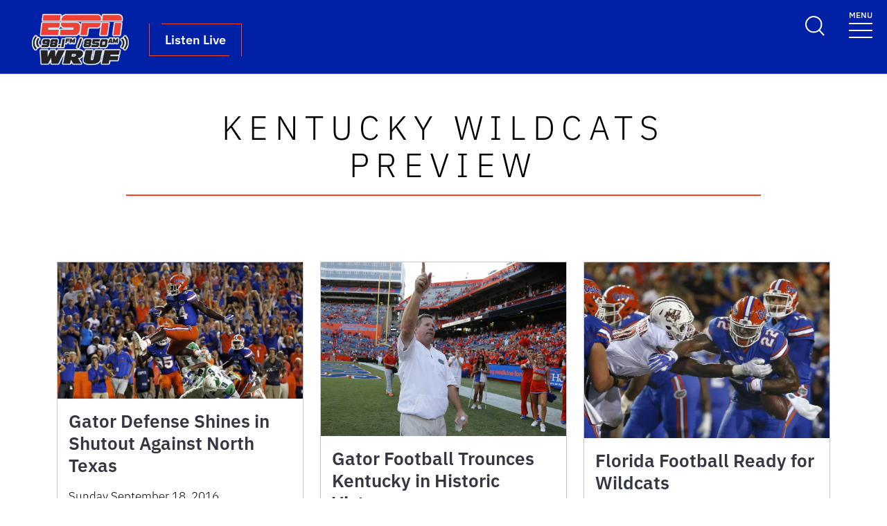

--- FILE ---
content_type: text/html; charset=UTF-8
request_url: https://www.wruf.com/headlines/tag/kentucky-wildcats-preview/
body_size: 116099
content:
<!DOCTYPE html>
<html lang="en-US">

<head>
  <meta charset="UTF-8">
  <meta name="viewport" content="width=device-width, initial-scale=1">
  <link rel="profile" href="https://gmpg.org/xfn/11">
  <!-- Favicons -->
  <link rel="apple-touch-icon" sizes="180x180" href="https://www.wruf.com/wp-content/themes/ufl-main-uni/img/favicon/favicon-blue_1.png">
  <link rel="icon" type="image/png" sizes="32x32" href="https://www.wruf.com/wp-content/themes/ufl-main-uni/img/favicon/favicon-blue_1.png">
  <link rel="icon" type="image/png" sizes="16x16" href="https://www.wruf.com/wp-content/themes/ufl-main-uni/img/favicon/favicon-blue_1.png">
  <!-- script type="text/javascript" src="https://platform-api.sharethis.com/js/sharethis.js#property=647a2dd340353a0019caf1f9&product=inline-share-buttons&source=platform" async="async"></script -->
  <meta name="msapplication-TileColor" content="#ffffff">
  <meta name="theme-color" content="#ffffff">
  <meta name='robots' content='index, follow, max-image-preview:large, max-snippet:-1, max-video-preview:-1' />

	<!-- This site is optimized with the Yoast SEO plugin v26.7 - https://yoast.com/wordpress/plugins/seo/ -->
	<title>kentucky wildcats preview Archives - WRUF 98.1 FM | 850 AM | 103.7 HD2 ESPN</title>
	<link rel="canonical" href="https://www.wruf.com/headlines/tag/kentucky-wildcats-preview/" />
	<meta property="og:locale" content="en_US" />
	<meta property="og:type" content="article" />
	<meta property="og:title" content="kentucky wildcats preview Archives - WRUF 98.1 FM | 850 AM | 103.7 HD2 ESPN" />
	<meta property="og:url" content="https://www.wruf.com/headlines/tag/kentucky-wildcats-preview/" />
	<meta property="og:site_name" content="WRUF 98.1 FM | 850 AM | 103.7 HD2 ESPN" />
	<meta property="og:image" content="https://www.wruf.com/wp-content/uploads/2025/08/WRUF-FM_Logo_2Color_RedBlack.png" />
	<meta property="og:image:width" content="1200" />
	<meta property="og:image:height" content="675" />
	<meta property="og:image:type" content="image/png" />
	<meta name="twitter:card" content="summary_large_image" />
	<meta name="twitter:site" content="@wruf981" />
	<script type="application/ld+json" class="yoast-schema-graph">{"@context":"https://schema.org","@graph":[{"@type":"CollectionPage","@id":"https://www.wruf.com/headlines/tag/kentucky-wildcats-preview/","url":"https://www.wruf.com/headlines/tag/kentucky-wildcats-preview/","name":"kentucky wildcats preview Archives - WRUF 98.1 FM | 850 AM | 103.7 HD2 ESPN","isPartOf":{"@id":"https://www.wruf.com/#website"},"primaryImageOfPage":{"@id":"https://www.wruf.com/headlines/tag/kentucky-wildcats-preview/#primaryimage"},"image":{"@id":"https://www.wruf.com/headlines/tag/kentucky-wildcats-preview/#primaryimage"},"thumbnailUrl":"https://www.wruf.com/wp-content/uploads/2016/09/1nt-e1474208774820.jpg","breadcrumb":{"@id":"https://www.wruf.com/headlines/tag/kentucky-wildcats-preview/#breadcrumb"},"inLanguage":"en-US"},{"@type":"ImageObject","inLanguage":"en-US","@id":"https://www.wruf.com/headlines/tag/kentucky-wildcats-preview/#primaryimage","url":"https://www.wruf.com/wp-content/uploads/2016/09/1nt-e1474208774820.jpg","contentUrl":"https://www.wruf.com/wp-content/uploads/2016/09/1nt-e1474208774820.jpg","width":1841,"height":1026,"caption":"Sep 17, 2016; Gainesville, FL, USA; Florida Gators running back Mark Thompson (24) jumps over North Texas Mean Green defensive back Nate Brooks (9) to score a touchdown during the second half at Ben Hill Griffin Stadium. Florida Gators defeated the North Texas Mean Green 32-0. Mandatory Credit: Kim Klement-USA TODAY Sports"},{"@type":"BreadcrumbList","@id":"https://www.wruf.com/headlines/tag/kentucky-wildcats-preview/#breadcrumb","itemListElement":[{"@type":"ListItem","position":1,"name":"Home","item":"https://www.wruf.com/"},{"@type":"ListItem","position":2,"name":"kentucky wildcats preview"}]},{"@type":"WebSite","@id":"https://www.wruf.com/#website","url":"https://www.wruf.com/","name":"WRUF 98.1 FM | 850 AM | 103.7 HD2 ESPN","description":"WRUF 98.1 FM | 850 AM | 103.7 HD2 ESPN","publisher":{"@id":"https://www.wruf.com/#organization"},"alternateName":"WRUF","potentialAction":[{"@type":"SearchAction","target":{"@type":"EntryPoint","urlTemplate":"https://www.wruf.com/?s={search_term_string}"},"query-input":{"@type":"PropertyValueSpecification","valueRequired":true,"valueName":"search_term_string"}}],"inLanguage":"en-US"},{"@type":"Organization","@id":"https://www.wruf.com/#organization","name":"WRUF","url":"https://www.wruf.com/","logo":{"@type":"ImageObject","inLanguage":"en-US","@id":"https://www.wruf.com/#/schema/logo/image/","url":"https://www.wruf.com/wp-content/uploads/2025/08/WRUF-FM_Logo_2Color_RedBlack.png","contentUrl":"https://www.wruf.com/wp-content/uploads/2025/08/WRUF-FM_Logo_2Color_RedBlack.png","width":1200,"height":675,"caption":"WRUF"},"image":{"@id":"https://www.wruf.com/#/schema/logo/image/"},"sameAs":["https://www.facebook.com/WRUF981","https://x.com/wruf981"]}]}</script>
	<!-- / Yoast SEO plugin. -->


<link rel='dns-prefetch' href='//static.addtoany.com' />
<link rel='dns-prefetch' href='//unpkg.com' />
<link rel='dns-prefetch' href='//cdn.jsdelivr.net' />
<link rel="alternate" type="application/rss+xml" title="WRUF 98.1 FM | 850 AM | 103.7 HD2 ESPN &raquo; Feed" href="https://www.wruf.com/feed/" />
<script type="text/javascript" id="wpp-js" src="https://www.wruf.com/wp-content/plugins/wordpress-popular-posts/assets/js/wpp.min.js?ver=7.3.6" data-sampling="0" data-sampling-rate="100" data-api-url="https://www.wruf.com/wp-json/wordpress-popular-posts" data-post-id="0" data-token="c805528364" data-lang="0" data-debug="0"></script>
<link rel="alternate" type="application/rss+xml" title="WRUF 98.1 FM | 850 AM | 103.7 HD2 ESPN &raquo; kentucky wildcats preview Tag Feed" href="https://www.wruf.com/headlines/tag/kentucky-wildcats-preview/feed/" />
<style id='wp-img-auto-sizes-contain-inline-css' type='text/css'>
img:is([sizes=auto i],[sizes^="auto," i]){contain-intrinsic-size:3000px 1500px}
/*# sourceURL=wp-img-auto-sizes-contain-inline-css */
</style>
<style id='wp-emoji-styles-inline-css' type='text/css'>

	img.wp-smiley, img.emoji {
		display: inline !important;
		border: none !important;
		box-shadow: none !important;
		height: 1em !important;
		width: 1em !important;
		margin: 0 0.07em !important;
		vertical-align: -0.1em !important;
		background: none !important;
		padding: 0 !important;
	}
/*# sourceURL=wp-emoji-styles-inline-css */
</style>
<style id='wp-block-library-inline-css' type='text/css'>
:root{--wp-block-synced-color:#7a00df;--wp-block-synced-color--rgb:122,0,223;--wp-bound-block-color:var(--wp-block-synced-color);--wp-editor-canvas-background:#ddd;--wp-admin-theme-color:#007cba;--wp-admin-theme-color--rgb:0,124,186;--wp-admin-theme-color-darker-10:#006ba1;--wp-admin-theme-color-darker-10--rgb:0,107,160.5;--wp-admin-theme-color-darker-20:#005a87;--wp-admin-theme-color-darker-20--rgb:0,90,135;--wp-admin-border-width-focus:2px}@media (min-resolution:192dpi){:root{--wp-admin-border-width-focus:1.5px}}.wp-element-button{cursor:pointer}:root .has-very-light-gray-background-color{background-color:#eee}:root .has-very-dark-gray-background-color{background-color:#313131}:root .has-very-light-gray-color{color:#eee}:root .has-very-dark-gray-color{color:#313131}:root .has-vivid-green-cyan-to-vivid-cyan-blue-gradient-background{background:linear-gradient(135deg,#00d084,#0693e3)}:root .has-purple-crush-gradient-background{background:linear-gradient(135deg,#34e2e4,#4721fb 50%,#ab1dfe)}:root .has-hazy-dawn-gradient-background{background:linear-gradient(135deg,#faaca8,#dad0ec)}:root .has-subdued-olive-gradient-background{background:linear-gradient(135deg,#fafae1,#67a671)}:root .has-atomic-cream-gradient-background{background:linear-gradient(135deg,#fdd79a,#004a59)}:root .has-nightshade-gradient-background{background:linear-gradient(135deg,#330968,#31cdcf)}:root .has-midnight-gradient-background{background:linear-gradient(135deg,#020381,#2874fc)}:root{--wp--preset--font-size--normal:16px;--wp--preset--font-size--huge:42px}.has-regular-font-size{font-size:1em}.has-larger-font-size{font-size:2.625em}.has-normal-font-size{font-size:var(--wp--preset--font-size--normal)}.has-huge-font-size{font-size:var(--wp--preset--font-size--huge)}.has-text-align-center{text-align:center}.has-text-align-left{text-align:left}.has-text-align-right{text-align:right}.has-fit-text{white-space:nowrap!important}#end-resizable-editor-section{display:none}.aligncenter{clear:both}.items-justified-left{justify-content:flex-start}.items-justified-center{justify-content:center}.items-justified-right{justify-content:flex-end}.items-justified-space-between{justify-content:space-between}.screen-reader-text{border:0;clip-path:inset(50%);height:1px;margin:-1px;overflow:hidden;padding:0;position:absolute;width:1px;word-wrap:normal!important}.screen-reader-text:focus{background-color:#ddd;clip-path:none;color:#444;display:block;font-size:1em;height:auto;left:5px;line-height:normal;padding:15px 23px 14px;text-decoration:none;top:5px;width:auto;z-index:100000}html :where(.has-border-color){border-style:solid}html :where([style*=border-top-color]){border-top-style:solid}html :where([style*=border-right-color]){border-right-style:solid}html :where([style*=border-bottom-color]){border-bottom-style:solid}html :where([style*=border-left-color]){border-left-style:solid}html :where([style*=border-width]){border-style:solid}html :where([style*=border-top-width]){border-top-style:solid}html :where([style*=border-right-width]){border-right-style:solid}html :where([style*=border-bottom-width]){border-bottom-style:solid}html :where([style*=border-left-width]){border-left-style:solid}html :where(img[class*=wp-image-]){height:auto;max-width:100%}:where(figure){margin:0 0 1em}html :where(.is-position-sticky){--wp-admin--admin-bar--position-offset:var(--wp-admin--admin-bar--height,0px)}@media screen and (max-width:600px){html :where(.is-position-sticky){--wp-admin--admin-bar--position-offset:0px}}

/*# sourceURL=wp-block-library-inline-css */
</style><style id='wp-block-paragraph-inline-css' type='text/css'>
.is-small-text{font-size:.875em}.is-regular-text{font-size:1em}.is-large-text{font-size:2.25em}.is-larger-text{font-size:3em}.has-drop-cap:not(:focus):first-letter{float:left;font-size:8.4em;font-style:normal;font-weight:100;line-height:.68;margin:.05em .1em 0 0;text-transform:uppercase}body.rtl .has-drop-cap:not(:focus):first-letter{float:none;margin-left:.1em}p.has-drop-cap.has-background{overflow:hidden}:root :where(p.has-background){padding:1.25em 2.375em}:where(p.has-text-color:not(.has-link-color)) a{color:inherit}p.has-text-align-left[style*="writing-mode:vertical-lr"],p.has-text-align-right[style*="writing-mode:vertical-rl"]{rotate:180deg}
/*# sourceURL=https://www.wruf.com/wp-includes/blocks/paragraph/style.min.css */
</style>
<style id='wp-block-spacer-inline-css' type='text/css'>
.wp-block-spacer{clear:both}
/*# sourceURL=https://www.wruf.com/wp-includes/blocks/spacer/style.min.css */
</style>
<style id='global-styles-inline-css' type='text/css'>
:root{--wp--preset--aspect-ratio--square: 1;--wp--preset--aspect-ratio--4-3: 4/3;--wp--preset--aspect-ratio--3-4: 3/4;--wp--preset--aspect-ratio--3-2: 3/2;--wp--preset--aspect-ratio--2-3: 2/3;--wp--preset--aspect-ratio--16-9: 16/9;--wp--preset--aspect-ratio--9-16: 9/16;--wp--preset--color--black: #000000;--wp--preset--color--cyan-bluish-gray: #abb8c3;--wp--preset--color--white: #fff;--wp--preset--color--pale-pink: #f78da7;--wp--preset--color--vivid-red: #cf2e2e;--wp--preset--color--luminous-vivid-orange: #ff6900;--wp--preset--color--luminous-vivid-amber: #fcb900;--wp--preset--color--light-green-cyan: #7bdcb5;--wp--preset--color--vivid-green-cyan: #00d084;--wp--preset--color--pale-cyan-blue: #8ed1fc;--wp--preset--color--vivid-cyan-blue: #0693e3;--wp--preset--color--vivid-purple: #9b51e0;--wp--preset--color--blue: #0021a5;--wp--preset--color--orange: #e8552f;--wp--preset--color--light-gray: #f4f6f6;--wp--preset--gradient--vivid-cyan-blue-to-vivid-purple: linear-gradient(135deg,rgb(6,147,227) 0%,rgb(155,81,224) 100%);--wp--preset--gradient--light-green-cyan-to-vivid-green-cyan: linear-gradient(135deg,rgb(122,220,180) 0%,rgb(0,208,130) 100%);--wp--preset--gradient--luminous-vivid-amber-to-luminous-vivid-orange: linear-gradient(135deg,rgb(252,185,0) 0%,rgb(255,105,0) 100%);--wp--preset--gradient--luminous-vivid-orange-to-vivid-red: linear-gradient(135deg,rgb(255,105,0) 0%,rgb(207,46,46) 100%);--wp--preset--gradient--very-light-gray-to-cyan-bluish-gray: linear-gradient(135deg,rgb(238,238,238) 0%,rgb(169,184,195) 100%);--wp--preset--gradient--cool-to-warm-spectrum: linear-gradient(135deg,rgb(74,234,220) 0%,rgb(151,120,209) 20%,rgb(207,42,186) 40%,rgb(238,44,130) 60%,rgb(251,105,98) 80%,rgb(254,248,76) 100%);--wp--preset--gradient--blush-light-purple: linear-gradient(135deg,rgb(255,206,236) 0%,rgb(152,150,240) 100%);--wp--preset--gradient--blush-bordeaux: linear-gradient(135deg,rgb(254,205,165) 0%,rgb(254,45,45) 50%,rgb(107,0,62) 100%);--wp--preset--gradient--luminous-dusk: linear-gradient(135deg,rgb(255,203,112) 0%,rgb(199,81,192) 50%,rgb(65,88,208) 100%);--wp--preset--gradient--pale-ocean: linear-gradient(135deg,rgb(255,245,203) 0%,rgb(182,227,212) 50%,rgb(51,167,181) 100%);--wp--preset--gradient--electric-grass: linear-gradient(135deg,rgb(202,248,128) 0%,rgb(113,206,126) 100%);--wp--preset--gradient--midnight: linear-gradient(135deg,rgb(2,3,129) 0%,rgb(40,116,252) 100%);--wp--preset--font-size--small: 13px;--wp--preset--font-size--medium: 20px;--wp--preset--font-size--large: 36px;--wp--preset--font-size--x-large: 42px;--wp--preset--spacing--20: 0.44rem;--wp--preset--spacing--30: 0.67rem;--wp--preset--spacing--40: 1rem;--wp--preset--spacing--50: 1.5rem;--wp--preset--spacing--60: 2.25rem;--wp--preset--spacing--70: 3.38rem;--wp--preset--spacing--80: 5.06rem;--wp--preset--shadow--natural: 6px 6px 9px rgba(0, 0, 0, 0.2);--wp--preset--shadow--deep: 12px 12px 50px rgba(0, 0, 0, 0.4);--wp--preset--shadow--sharp: 6px 6px 0px rgba(0, 0, 0, 0.2);--wp--preset--shadow--outlined: 6px 6px 0px -3px rgb(255, 255, 255), 6px 6px rgb(0, 0, 0);--wp--preset--shadow--crisp: 6px 6px 0px rgb(0, 0, 0);}:where(.is-layout-flex){gap: 0.5em;}:where(.is-layout-grid){gap: 0.5em;}body .is-layout-flex{display: flex;}.is-layout-flex{flex-wrap: wrap;align-items: center;}.is-layout-flex > :is(*, div){margin: 0;}body .is-layout-grid{display: grid;}.is-layout-grid > :is(*, div){margin: 0;}:where(.wp-block-columns.is-layout-flex){gap: 2em;}:where(.wp-block-columns.is-layout-grid){gap: 2em;}:where(.wp-block-post-template.is-layout-flex){gap: 1.25em;}:where(.wp-block-post-template.is-layout-grid){gap: 1.25em;}.has-black-color{color: var(--wp--preset--color--black) !important;}.has-cyan-bluish-gray-color{color: var(--wp--preset--color--cyan-bluish-gray) !important;}.has-white-color{color: var(--wp--preset--color--white) !important;}.has-pale-pink-color{color: var(--wp--preset--color--pale-pink) !important;}.has-vivid-red-color{color: var(--wp--preset--color--vivid-red) !important;}.has-luminous-vivid-orange-color{color: var(--wp--preset--color--luminous-vivid-orange) !important;}.has-luminous-vivid-amber-color{color: var(--wp--preset--color--luminous-vivid-amber) !important;}.has-light-green-cyan-color{color: var(--wp--preset--color--light-green-cyan) !important;}.has-vivid-green-cyan-color{color: var(--wp--preset--color--vivid-green-cyan) !important;}.has-pale-cyan-blue-color{color: var(--wp--preset--color--pale-cyan-blue) !important;}.has-vivid-cyan-blue-color{color: var(--wp--preset--color--vivid-cyan-blue) !important;}.has-vivid-purple-color{color: var(--wp--preset--color--vivid-purple) !important;}.has-black-background-color{background-color: var(--wp--preset--color--black) !important;}.has-cyan-bluish-gray-background-color{background-color: var(--wp--preset--color--cyan-bluish-gray) !important;}.has-white-background-color{background-color: var(--wp--preset--color--white) !important;}.has-pale-pink-background-color{background-color: var(--wp--preset--color--pale-pink) !important;}.has-vivid-red-background-color{background-color: var(--wp--preset--color--vivid-red) !important;}.has-luminous-vivid-orange-background-color{background-color: var(--wp--preset--color--luminous-vivid-orange) !important;}.has-luminous-vivid-amber-background-color{background-color: var(--wp--preset--color--luminous-vivid-amber) !important;}.has-light-green-cyan-background-color{background-color: var(--wp--preset--color--light-green-cyan) !important;}.has-vivid-green-cyan-background-color{background-color: var(--wp--preset--color--vivid-green-cyan) !important;}.has-pale-cyan-blue-background-color{background-color: var(--wp--preset--color--pale-cyan-blue) !important;}.has-vivid-cyan-blue-background-color{background-color: var(--wp--preset--color--vivid-cyan-blue) !important;}.has-vivid-purple-background-color{background-color: var(--wp--preset--color--vivid-purple) !important;}.has-black-border-color{border-color: var(--wp--preset--color--black) !important;}.has-cyan-bluish-gray-border-color{border-color: var(--wp--preset--color--cyan-bluish-gray) !important;}.has-white-border-color{border-color: var(--wp--preset--color--white) !important;}.has-pale-pink-border-color{border-color: var(--wp--preset--color--pale-pink) !important;}.has-vivid-red-border-color{border-color: var(--wp--preset--color--vivid-red) !important;}.has-luminous-vivid-orange-border-color{border-color: var(--wp--preset--color--luminous-vivid-orange) !important;}.has-luminous-vivid-amber-border-color{border-color: var(--wp--preset--color--luminous-vivid-amber) !important;}.has-light-green-cyan-border-color{border-color: var(--wp--preset--color--light-green-cyan) !important;}.has-vivid-green-cyan-border-color{border-color: var(--wp--preset--color--vivid-green-cyan) !important;}.has-pale-cyan-blue-border-color{border-color: var(--wp--preset--color--pale-cyan-blue) !important;}.has-vivid-cyan-blue-border-color{border-color: var(--wp--preset--color--vivid-cyan-blue) !important;}.has-vivid-purple-border-color{border-color: var(--wp--preset--color--vivid-purple) !important;}.has-vivid-cyan-blue-to-vivid-purple-gradient-background{background: var(--wp--preset--gradient--vivid-cyan-blue-to-vivid-purple) !important;}.has-light-green-cyan-to-vivid-green-cyan-gradient-background{background: var(--wp--preset--gradient--light-green-cyan-to-vivid-green-cyan) !important;}.has-luminous-vivid-amber-to-luminous-vivid-orange-gradient-background{background: var(--wp--preset--gradient--luminous-vivid-amber-to-luminous-vivid-orange) !important;}.has-luminous-vivid-orange-to-vivid-red-gradient-background{background: var(--wp--preset--gradient--luminous-vivid-orange-to-vivid-red) !important;}.has-very-light-gray-to-cyan-bluish-gray-gradient-background{background: var(--wp--preset--gradient--very-light-gray-to-cyan-bluish-gray) !important;}.has-cool-to-warm-spectrum-gradient-background{background: var(--wp--preset--gradient--cool-to-warm-spectrum) !important;}.has-blush-light-purple-gradient-background{background: var(--wp--preset--gradient--blush-light-purple) !important;}.has-blush-bordeaux-gradient-background{background: var(--wp--preset--gradient--blush-bordeaux) !important;}.has-luminous-dusk-gradient-background{background: var(--wp--preset--gradient--luminous-dusk) !important;}.has-pale-ocean-gradient-background{background: var(--wp--preset--gradient--pale-ocean) !important;}.has-electric-grass-gradient-background{background: var(--wp--preset--gradient--electric-grass) !important;}.has-midnight-gradient-background{background: var(--wp--preset--gradient--midnight) !important;}.has-small-font-size{font-size: var(--wp--preset--font-size--small) !important;}.has-medium-font-size{font-size: var(--wp--preset--font-size--medium) !important;}.has-large-font-size{font-size: var(--wp--preset--font-size--large) !important;}.has-x-large-font-size{font-size: var(--wp--preset--font-size--x-large) !important;}
/*# sourceURL=global-styles-inline-css */
</style>

<style id='classic-theme-styles-inline-css' type='text/css'>
/*! This file is auto-generated */
.wp-block-button__link{color:#fff;background-color:#32373c;border-radius:9999px;box-shadow:none;text-decoration:none;padding:calc(.667em + 2px) calc(1.333em + 2px);font-size:1.125em}.wp-block-file__button{background:#32373c;color:#fff;text-decoration:none}
/*# sourceURL=/wp-includes/css/classic-themes.min.css */
</style>
<link rel='stylesheet' id='create-block-featured-video-block-style-css' href='https://www.wruf.com/wp-content/plugins/ufl-block/build/featured-video/style-index.css?ver=1755018133' type='text/css' media='all' />
<link rel='stylesheet' id='wp-polls-css' href='https://www.wruf.com/wp-content/plugins/wp-polls/polls-css.css?ver=2.77.3' type='text/css' media='all' />
<style id='wp-polls-inline-css' type='text/css'>
.wp-polls .pollbar {
	margin: 1px;
	font-size: 8px;
	line-height: 10px;
	height: 10px;
	background: #0021a5;
	border: 1px solid #c8c8c8;
}

/*# sourceURL=wp-polls-inline-css */
</style>
<link rel='stylesheet' id='wordpress-popular-posts-css-css' href='https://www.wruf.com/wp-content/plugins/wordpress-popular-posts/assets/css/wpp.css?ver=7.3.6' type='text/css' media='all' />
<link rel='stylesheet' id='bootscore-style-css' href='https://www.wruf.com/wp-content/themes/ufl-main-uni/style.css?ver=5.2.3.2' type='text/css' media='all' />
<link rel='stylesheet' id='main-css' href='https://www.wruf.com/wp-content/themes/ufl-main-uni/css/main.css?ver=202508121708' type='text/css' media='all' />
<link rel='stylesheet' id='child-style-css' href='https://www.wruf.com/wp-content/themes/ufl-main-uni-WRUF-Sports-child/style.css?ver=5.2.3.1.1694791994' type='text/css' media='all' />
<link rel='stylesheet' id='ufcjc-style-css' href='https://www.wruf.com/wp-content/themes/ufl-main-uni-WRUF-Sports-child/ufcjc.css?ver=20250806a' type='text/css' media='all' />
<link rel='stylesheet' id='faculty-landing-style-css' href='https://www.wruf.com/wp-content/themes/ufl-main-uni-WRUF-Sports-child/css/faculty-landing.css?ver=20251203a' type='text/css' media='all' />
<link rel='stylesheet' id='faculty-bio-style-css' href='https://www.wruf.com/wp-content/themes/ufl-main-uni-WRUF-Sports-child/css/faculty-bio.css?ver=20251203a' type='text/css' media='all' />
<link rel='stylesheet' id='title-tool-style-css' href='https://www.wruf.com/wp-content/themes/ufl-main-uni-WRUF-Sports-child/css/title-tool-block.css?ver=20251203c' type='text/css' media='all' />
<link rel='stylesheet' id='featured-posts-style-css' href='https://www.wruf.com/wp-content/themes/ufl-main-uni-WRUF-Sports-child/css/featured-posts.css?ver=20251203c' type='text/css' media='all' />
<link rel='stylesheet' id='visual-nav-style-css' href='https://www.wruf.com/wp-content/themes/ufl-main-uni-WRUF-Sports-child/css/visual-navigation.css?ver=20251203c' type='text/css' media='all' />
<link rel='stylesheet' id='slick-css' href='https://cdn.jsdelivr.net/npm/slick-carousel@1.8.1/slick/slick.css?ver=1.8.1' type='text/css' media='all' />
<link rel='stylesheet' id='slick-theme-css' href='https://cdn.jsdelivr.net/npm/slick-carousel@1.8.1/slick/slick-theme.css?ver=1.8.1' type='text/css' media='all' />
<link rel='stylesheet' id='tablepress-default-css' href='https://www.wruf.com/wp-content/plugins/tablepress/css/build/default.css?ver=3.2.6' type='text/css' media='all' />
<link rel='stylesheet' id='addtoany-css' href='https://www.wruf.com/wp-content/plugins/add-to-any/addtoany.min.css?ver=1.16' type='text/css' media='all' />
<style id='block-visibility-screen-size-styles-inline-css' type='text/css'>
/* Large screens (desktops, 992px and up) */
@media ( min-width: 992px ) {
	.block-visibility-hide-large-screen {
		display: none !important;
	}
}

/* Medium screens (tablets, between 768px and 992px) */
@media ( min-width: 768px ) and ( max-width: 991.98px ) {
	.block-visibility-hide-medium-screen {
		display: none !important;
	}
}

/* Small screens (mobile devices, less than 768px) */
@media ( max-width: 767.98px ) {
	.block-visibility-hide-small-screen {
		display: none !important;
	}
}
/*# sourceURL=block-visibility-screen-size-styles-inline-css */
</style>
<script type="text/javascript" src="https://www.wruf.com/wp-includes/js/dist/vendor/react.min.js?ver=18.3.1.1" id="react-js"></script>
<script type="text/javascript" src="https://www.wruf.com/wp-includes/js/dist/vendor/react-jsx-runtime.min.js?ver=18.3.1" id="react-jsx-runtime-js"></script>
<script type="text/javascript" src="https://www.wruf.com/wp-includes/js/dist/autop.min.js?ver=9fb50649848277dd318d" id="wp-autop-js"></script>
<script type="text/javascript" src="https://www.wruf.com/wp-includes/js/dist/blob.min.js?ver=9113eed771d446f4a556" id="wp-blob-js"></script>
<script type="text/javascript" src="https://www.wruf.com/wp-includes/js/dist/block-serialization-default-parser.min.js?ver=14d44daebf663d05d330" id="wp-block-serialization-default-parser-js"></script>
<script type="text/javascript" src="https://www.wruf.com/wp-includes/js/dist/hooks.min.js?ver=dd5603f07f9220ed27f1" id="wp-hooks-js"></script>
<script type="text/javascript" src="https://www.wruf.com/wp-includes/js/dist/deprecated.min.js?ver=e1f84915c5e8ae38964c" id="wp-deprecated-js"></script>
<script type="text/javascript" src="https://www.wruf.com/wp-includes/js/dist/dom.min.js?ver=26edef3be6483da3de2e" id="wp-dom-js"></script>
<script type="text/javascript" src="https://www.wruf.com/wp-includes/js/dist/vendor/react-dom.min.js?ver=18.3.1.1" id="react-dom-js"></script>
<script type="text/javascript" src="https://www.wruf.com/wp-includes/js/dist/escape-html.min.js?ver=6561a406d2d232a6fbd2" id="wp-escape-html-js"></script>
<script type="text/javascript" src="https://www.wruf.com/wp-includes/js/dist/element.min.js?ver=6a582b0c827fa25df3dd" id="wp-element-js"></script>
<script type="text/javascript" src="https://www.wruf.com/wp-includes/js/dist/is-shallow-equal.min.js?ver=e0f9f1d78d83f5196979" id="wp-is-shallow-equal-js"></script>
<script type="text/javascript" src="https://www.wruf.com/wp-includes/js/dist/i18n.min.js?ver=c26c3dc7bed366793375" id="wp-i18n-js"></script>
<script type="text/javascript" id="wp-i18n-js-after">
/* <![CDATA[ */
wp.i18n.setLocaleData( { 'text direction\u0004ltr': [ 'ltr' ] } );
//# sourceURL=wp-i18n-js-after
/* ]]> */
</script>
<script type="text/javascript" src="https://www.wruf.com/wp-includes/js/dist/keycodes.min.js?ver=34c8fb5e7a594a1c8037" id="wp-keycodes-js"></script>
<script type="text/javascript" src="https://www.wruf.com/wp-includes/js/dist/priority-queue.min.js?ver=2d59d091223ee9a33838" id="wp-priority-queue-js"></script>
<script type="text/javascript" src="https://www.wruf.com/wp-includes/js/dist/compose.min.js?ver=7a9b375d8c19cf9d3d9b" id="wp-compose-js"></script>
<script type="text/javascript" src="https://www.wruf.com/wp-includes/js/dist/private-apis.min.js?ver=4f465748bda624774139" id="wp-private-apis-js"></script>
<script type="text/javascript" src="https://www.wruf.com/wp-includes/js/dist/redux-routine.min.js?ver=8bb92d45458b29590f53" id="wp-redux-routine-js"></script>
<script type="text/javascript" src="https://www.wruf.com/wp-includes/js/dist/data.min.js?ver=f940198280891b0b6318" id="wp-data-js"></script>
<script type="text/javascript" id="wp-data-js-after">
/* <![CDATA[ */
( function() {
	var userId = 0;
	var storageKey = "WP_DATA_USER_" + userId;
	wp.data
		.use( wp.data.plugins.persistence, { storageKey: storageKey } );
} )();
//# sourceURL=wp-data-js-after
/* ]]> */
</script>
<script type="text/javascript" src="https://www.wruf.com/wp-includes/js/dist/html-entities.min.js?ver=e8b78b18a162491d5e5f" id="wp-html-entities-js"></script>
<script type="text/javascript" src="https://www.wruf.com/wp-includes/js/dist/dom-ready.min.js?ver=f77871ff7694fffea381" id="wp-dom-ready-js"></script>
<script type="text/javascript" src="https://www.wruf.com/wp-includes/js/dist/a11y.min.js?ver=cb460b4676c94bd228ed" id="wp-a11y-js"></script>
<script type="text/javascript" src="https://www.wruf.com/wp-includes/js/dist/rich-text.min.js?ver=5bdbb44f3039529e3645" id="wp-rich-text-js"></script>
<script type="text/javascript" src="https://www.wruf.com/wp-includes/js/dist/shortcode.min.js?ver=0b3174183b858f2df320" id="wp-shortcode-js"></script>
<script type="text/javascript" src="https://www.wruf.com/wp-includes/js/dist/warning.min.js?ver=d69bc18c456d01c11d5a" id="wp-warning-js"></script>
<script type="text/javascript" src="https://www.wruf.com/wp-includes/js/dist/blocks.min.js?ver=de131db49fa830bc97da" id="wp-blocks-js"></script>
<script type="text/javascript" src="https://www.wruf.com/wp-includes/js/dist/url.min.js?ver=9e178c9516d1222dc834" id="wp-url-js"></script>
<script type="text/javascript" src="https://www.wruf.com/wp-includes/js/dist/api-fetch.min.js?ver=3a4d9af2b423048b0dee" id="wp-api-fetch-js"></script>
<script type="text/javascript" id="wp-api-fetch-js-after">
/* <![CDATA[ */
wp.apiFetch.use( wp.apiFetch.createRootURLMiddleware( "https://www.wruf.com/wp-json/" ) );
wp.apiFetch.nonceMiddleware = wp.apiFetch.createNonceMiddleware( "c805528364" );
wp.apiFetch.use( wp.apiFetch.nonceMiddleware );
wp.apiFetch.use( wp.apiFetch.mediaUploadMiddleware );
wp.apiFetch.nonceEndpoint = "https://www.wruf.com/wp-admin/admin-ajax.php?action=rest-nonce";
//# sourceURL=wp-api-fetch-js-after
/* ]]> */
</script>
<script type="text/javascript" src="https://www.wruf.com/wp-includes/js/dist/vendor/moment.min.js?ver=2.30.1" id="moment-js"></script>
<script type="text/javascript" id="moment-js-after">
/* <![CDATA[ */
moment.updateLocale( 'en_US', {"months":["January","February","March","April","May","June","July","August","September","October","November","December"],"monthsShort":["Jan","Feb","Mar","Apr","May","Jun","Jul","Aug","Sep","Oct","Nov","Dec"],"weekdays":["Sunday","Monday","Tuesday","Wednesday","Thursday","Friday","Saturday"],"weekdaysShort":["Sun","Mon","Tue","Wed","Thu","Fri","Sat"],"week":{"dow":0},"longDateFormat":{"LT":"g:i a","LTS":null,"L":null,"LL":"F j, Y","LLL":"F j, Y g:i a","LLLL":null}} );
//# sourceURL=moment-js-after
/* ]]> */
</script>
<script type="text/javascript" src="https://www.wruf.com/wp-includes/js/dist/date.min.js?ver=795a56839718d3ff7eae" id="wp-date-js"></script>
<script type="text/javascript" id="wp-date-js-after">
/* <![CDATA[ */
wp.date.setSettings( {"l10n":{"locale":"en_US","months":["January","February","March","April","May","June","July","August","September","October","November","December"],"monthsShort":["Jan","Feb","Mar","Apr","May","Jun","Jul","Aug","Sep","Oct","Nov","Dec"],"weekdays":["Sunday","Monday","Tuesday","Wednesday","Thursday","Friday","Saturday"],"weekdaysShort":["Sun","Mon","Tue","Wed","Thu","Fri","Sat"],"meridiem":{"am":"am","pm":"pm","AM":"AM","PM":"PM"},"relative":{"future":"%s from now","past":"%s ago","s":"a second","ss":"%d seconds","m":"a minute","mm":"%d minutes","h":"an hour","hh":"%d hours","d":"a day","dd":"%d days","M":"a month","MM":"%d months","y":"a year","yy":"%d years"},"startOfWeek":0},"formats":{"time":"g:i a","date":"F j, Y","datetime":"F j, Y g:i a","datetimeAbbreviated":"M j, Y g:i a"},"timezone":{"offset":-5,"offsetFormatted":"-5","string":"America/New_York","abbr":"EST"}} );
//# sourceURL=wp-date-js-after
/* ]]> */
</script>
<script type="text/javascript" src="https://www.wruf.com/wp-includes/js/dist/primitives.min.js?ver=0b5dcc337aa7cbf75570" id="wp-primitives-js"></script>
<script type="text/javascript" src="https://www.wruf.com/wp-includes/js/dist/components.min.js?ver=ad5cb4227f07a3d422ad" id="wp-components-js"></script>
<script type="text/javascript" src="https://www.wruf.com/wp-includes/js/dist/keyboard-shortcuts.min.js?ver=fbc45a34ce65c5723afa" id="wp-keyboard-shortcuts-js"></script>
<script type="text/javascript" src="https://www.wruf.com/wp-includes/js/dist/commands.min.js?ver=cac8f4817ab7cea0ac49" id="wp-commands-js"></script>
<script type="text/javascript" src="https://www.wruf.com/wp-includes/js/dist/notices.min.js?ver=f62fbf15dcc23301922f" id="wp-notices-js"></script>
<script type="text/javascript" src="https://www.wruf.com/wp-includes/js/dist/preferences-persistence.min.js?ver=e954d3a4426d311f7d1a" id="wp-preferences-persistence-js"></script>
<script type="text/javascript" src="https://www.wruf.com/wp-includes/js/dist/preferences.min.js?ver=2ca086aed510c242a1ed" id="wp-preferences-js"></script>
<script type="text/javascript" id="wp-preferences-js-after">
/* <![CDATA[ */
( function() {
				var serverData = false;
				var userId = "0";
				var persistenceLayer = wp.preferencesPersistence.__unstableCreatePersistenceLayer( serverData, userId );
				var preferencesStore = wp.preferences.store;
				wp.data.dispatch( preferencesStore ).setPersistenceLayer( persistenceLayer );
			} ) ();
//# sourceURL=wp-preferences-js-after
/* ]]> */
</script>
<script type="text/javascript" src="https://www.wruf.com/wp-includes/js/dist/style-engine.min.js?ver=7c6fcedc37dadafb8a81" id="wp-style-engine-js"></script>
<script type="text/javascript" src="https://www.wruf.com/wp-includes/js/dist/token-list.min.js?ver=cfdf635a436c3953a965" id="wp-token-list-js"></script>
<script type="text/javascript" src="https://www.wruf.com/wp-includes/js/dist/block-editor.min.js?ver=6ab992f915da9674d250" id="wp-block-editor-js"></script>
<script type="text/javascript" src="https://www.wruf.com/wp-includes/js/dist/core-data.min.js?ver=15baadfe6e1374188072" id="wp-core-data-js"></script>
<script type="text/javascript" src="https://www.wruf.com/wp-includes/js/dist/media-utils.min.js?ver=c66754bed5498afe7050" id="wp-media-utils-js"></script>
<script type="text/javascript" src="https://www.wruf.com/wp-includes/js/dist/patterns.min.js?ver=4131f04a041db58120d8" id="wp-patterns-js"></script>
<script type="text/javascript" src="https://www.wruf.com/wp-includes/js/dist/plugins.min.js?ver=039ed87b5b9f7036ceee" id="wp-plugins-js"></script>
<script type="text/javascript" src="https://www.wruf.com/wp-includes/js/dist/server-side-render.min.js?ver=7db2472793a2abb97aa5" id="wp-server-side-render-js"></script>
<script type="text/javascript" src="https://www.wruf.com/wp-includes/js/dist/viewport.min.js?ver=f07b4909c08cfe9de4e2" id="wp-viewport-js"></script>
<script type="text/javascript" src="https://www.wruf.com/wp-includes/js/dist/wordcount.min.js?ver=c5b97f11206928ea9130" id="wp-wordcount-js"></script>
<script type="text/javascript" src="https://www.wruf.com/wp-includes/js/dist/editor.min.js?ver=2239c699a89c6b9bc64f" id="wp-editor-js"></script>
<script type="text/javascript" id="wp-editor-js-after">
/* <![CDATA[ */
Object.assign( window.wp.editor, window.wp.oldEditor );
//# sourceURL=wp-editor-js-after
/* ]]> */
</script>
<script type="text/javascript" src="https://www.wruf.com/wp-content/plugins/ufl-block/build/featured-video/index.js?ver=1755018133" id="create-block-featured-video-block-js"></script>
<script type="text/javascript" id="addtoany-core-js-before">
/* <![CDATA[ */
window.a2a_config=window.a2a_config||{};a2a_config.callbacks=[];a2a_config.overlays=[];a2a_config.templates={};
a2a_config.callbacks.push({ready:function(){document.querySelectorAll(".a2a_s_undefined").forEach(function(emptyIcon){emptyIcon.parentElement.style.display="none";})}});

//# sourceURL=addtoany-core-js-before
/* ]]> */
</script>
<script type="text/javascript" defer src="https://static.addtoany.com/menu/page.js" id="addtoany-core-js"></script>
<script type="text/javascript" src="https://www.wruf.com/wp-includes/js/jquery/jquery.min.js?ver=3.7.1" id="jquery-core-js"></script>
<script type="text/javascript" src="https://www.wruf.com/wp-includes/js/jquery/jquery-migrate.min.js?ver=3.4.1" id="jquery-migrate-js"></script>
<script type="text/javascript" defer src="https://www.wruf.com/wp-content/plugins/add-to-any/addtoany.min.js?ver=1.1" id="addtoany-jquery-js"></script>
<script type="text/javascript" src="https://www.wruf.com/wp-content/plugins/radio-station/js/jstz.min.js?ver=1.0.6" id="jstz-js"></script>
<script type="text/javascript" id="misha_scripts-js-extra">
/* <![CDATA[ */
var misha_loadmore_params = {"ajaxurl":"https://www.wruf.com/wp-admin/admin-ajax.php","posts":"{\"tag\":\"kentucky-wildcats-preview\",\"error\":\"\",\"m\":\"\",\"p\":0,\"post_parent\":\"\",\"subpost\":\"\",\"subpost_id\":\"\",\"attachment\":\"\",\"attachment_id\":0,\"name\":\"\",\"pagename\":\"\",\"page_id\":0,\"second\":\"\",\"minute\":\"\",\"hour\":\"\",\"day\":0,\"monthnum\":0,\"year\":0,\"w\":0,\"category_name\":\"\",\"cat\":\"\",\"tag_id\":6670,\"author\":\"\",\"author_name\":\"\",\"feed\":\"\",\"tb\":\"\",\"paged\":0,\"meta_key\":\"\",\"meta_value\":\"\",\"preview\":\"\",\"s\":\"\",\"sentence\":\"\",\"title\":\"\",\"fields\":\"all\",\"menu_order\":\"\",\"embed\":\"\",\"category__in\":[],\"category__not_in\":[],\"category__and\":[],\"post__in\":[],\"post__not_in\":[],\"post_name__in\":[],\"tag__in\":[],\"tag__not_in\":[],\"tag__and\":[],\"tag_slug__in\":[\"kentucky-wildcats-preview\"],\"tag_slug__and\":[],\"post_parent__in\":[],\"post_parent__not_in\":[],\"author__in\":[],\"author__not_in\":[],\"search_columns\":[],\"post_type\":[\"post\",\"post\",\"insights\",\"videos\"],\"ignore_sticky_posts\":false,\"suppress_filters\":false,\"cache_results\":true,\"update_post_term_cache\":true,\"update_menu_item_cache\":false,\"lazy_load_term_meta\":true,\"update_post_meta_cache\":true,\"posts_per_page\":10,\"nopaging\":false,\"comments_per_page\":\"50\",\"no_found_rows\":false,\"order\":\"DESC\"}","current_page":"1","max_page":"1"};
//# sourceURL=misha_scripts-js-extra
/* ]]> */
</script>
<script type="text/javascript" src="https://www.wruf.com/wp-content/themes/ufl-main-uni/js/ajax-script.js?ver=5e848647fd45f99240d4ede25d007d13" id="misha_scripts-js"></script>
<link rel="https://api.w.org/" href="https://www.wruf.com/wp-json/" /><link rel="alternate" title="JSON" type="application/json" href="https://www.wruf.com/wp-json/wp/v2/tags/6670" /><link rel="EditURI" type="application/rsd+xml" title="RSD" href="https://www.wruf.com/xmlrpc.php?rsd" />


		<!-- GA Google Analytics @ https://m0n.co/ga -->
		<script async src="https://www.googletagmanager.com/gtag/js?id=G-EGW52RZ8ZF"></script>
		<script>
			window.dataLayer = window.dataLayer || [];
			function gtag(){dataLayer.push(arguments);}
			gtag('js', new Date());
			gtag('config', 'G-EGW52RZ8ZF');
		</script>

	<link rel='https://radiostation.pro/docs/api/' href='https://www.wruf.com/wp-json/radio/' />            <style id="wpp-loading-animation-styles">@-webkit-keyframes bgslide{from{background-position-x:0}to{background-position-x:-200%}}@keyframes bgslide{from{background-position-x:0}to{background-position-x:-200%}}.wpp-widget-block-placeholder,.wpp-shortcode-placeholder{margin:0 auto;width:60px;height:3px;background:#dd3737;background:linear-gradient(90deg,#dd3737 0%,#571313 10%,#dd3737 100%);background-size:200% auto;border-radius:3px;-webkit-animation:bgslide 1s infinite linear;animation:bgslide 1s infinite linear}</style>
            <link rel="icon" href="https://www.wruf.com/wp-content/uploads/2016/11/cropped-ESPN-LOGO-32x32.png" sizes="32x32" />
<link rel="icon" href="https://www.wruf.com/wp-content/uploads/2016/11/cropped-ESPN-LOGO-192x192.png" sizes="192x192" />
<link rel="apple-touch-icon" href="https://www.wruf.com/wp-content/uploads/2016/11/cropped-ESPN-LOGO-180x180.png" />
<meta name="msapplication-TileImage" content="https://www.wruf.com/wp-content/uploads/2016/11/cropped-ESPN-LOGO-270x270.png" />
		<style type="text/css" id="wp-custom-css">
			.grecaptcha-badge {
    visibility: hidden;
}
.addtoany_content_bottom {
  max-width: 1074px;
  margin-left: auto;
  margin-right: auto;
}
.audience-nav-links .dropdown {display:none;}
.desk-only-search {border-right: none; margin-right: 0; padding-right:0; }
#llbtnhdr a.animated-border-button {font-size: 18px; padding: 10px 22px;}
.header .header-container .custom-logo-link {width: 190px;}
ul.navbar-nav li.menu-item a { /* margin-top: 8px; */ border-bottom: 2px; padding-bottom:0;text-transform:uppercase;}
.nonblocktext figure.alignright, .single-news-body figure.alignright, .single-news-body img.alignright {float: right;margin-left:20px;}
.nonblocktext figure.alignleft, .single-news-body figure.alignleft, .single-news-body img.alignleft {float: left;margin-right:20px;}
.nonblocktext figure.alignnone, .single-news-body figure.alignnone, .single-news-body figure.aligncenter, .single-news-body img.aligncenter {max-width: 100%;}
.visual-navigation .dh-overlay {  background-color: rgba(0,33,165,0.67);}
.news-landing-header .news-hero-featured::after, .news-landing-header .hero-link::after { background-color: rgba(0,33,165,0.67);}
.author-bio img.avatar {float:right; margin-left: 20px; margin-bottom: 20px;}
.author-bio .archive-description {font-family: gentonalight; font-size: 20px; line-height: 28px; color: #313535;}
.author-bio:after {
    content: '';
    display: block;
    clear: both;
}
.social-column a {
	margin:0;
	width:inherit;
}
.date-share-wrapper .column {
	text-align: left;
}
.title-wrapper, .news-image-container {
	padding: 3% 7% 0;
  max-width: calc(14% + 1074px);
  margin-right: auto;
  margin-left: auto;
}
.title-image-wrapper  {
	width: 100%;
}
.title-image-wrapper .title-image-column { 
	/* max-width: 100%; */
	width: 100%;
	height: auto;
}
.post-template-single-wide-column .title-wrapper {
	max-width: unset;
	padding:0 7% ;
}

.post-template-single-wide-column .date-share-wrapper, .post-template-single-wide-column .news-body-wrapper {
	max-width: unset;
	padding-left:7%;
	padding-right:7%;	
} 
.post-template-single-wide-column .single-social-share {margin-right:0;}


.single-news-body {
	padding-top: 0 !important;
	min-height: 900px;
}

.background-hero-image-cjc {
	margin-bottom:0; position: relative; padding-top: calc(66.67%);background-size: cover; background-position: 50%;background-repeat: no-repeat;
}
.single-news .single-news-hero-cjc::after {
  content: "";
  background: linear-gradient(to top, #343741 0%, rgba(0, 17, 83, 0) 100%);
  position: absolute;
  width: 100%;
  height: calc(66.67%);
  left: 0;
  bottom: 0;
  z-index: 6;
  mix-blend-mode: multiply;
}
.news-title-container .news-image-container, .news-title-container .title-wrapper {
	padding-top: 0;
}
.wp-block-image figcaption {
  color: #555;
  font-size: 16px;
	text-align: left; }
.news-landing-header .news-hero-featured .featured-hero-link h2 { 
	line-height: 52px;}
h2.widget-title, h2.widgettitle, .popular-posts h2 {
	font-size: 28px;
	font-weight: bold;
	line-height: 1.25em;
}
.faculty-page .faculty-row-cjc {
	flex-wrap: wrap;
	gap: 2%;
	justify-content: space-evenly;
	padding-top: 70px;
}
#content ul {
	list-style: none;
}
/* mobile only below */
@media only screen and (max-width: 768px) {
.news-landing-header .news-hero-featured .featured-hero-link h2, .news-landing-header .hero-link .hero-link-inner h2 {
		font-size: 24px;
		line-height: 27px;
	}
.news-landing-header .news-hero-featured .featured-hero-link p, .news-landing-header .hero-link .hero-link-inner p {
		font-size: 18px;
		line-height: 24px;
		visibility: visible;
		opacity: inherit;
		transform: none;
	}
.single-news-date {
		text-align: left;
	}
.single-news .single-news-hero {
	min-height: 1.3vh;
	} 
.single-news .single-news-hero h1 {
	line-height: 34px;
	padding: 50% 3.5% 0;
	}
	nav.breadcrumb-wrapper {
		padding:0;
	}
	.author-bio img.avatar {
		width: 100%;
		padding-left: 7%;
		padding-right: 7%;
		margin-left: auto; 
		margin-right: auto;
		margin-bottom: 20px;}
.post-template-single-wide-column .news-body-wrapper {
	padding-left:3%;
	padding-right:3%;
}
.post-template-single-wide-column	.single-news-body-content {
		max-width: 1680px;
		margin-left:auto;
		margin-right:auto;
	}
.post-template-single-wide-column .title-wrapper {
	max-width: unset;
	padding:0;
}
	.post-template-single-wide-column .date-share-wrapper {
	padding: 18px 0;
	}
.post-template-single-wide-column .news-body-wrapper {
	padding-left:3%;
	padding-right:3%;	
} 
.social-column {
  flex-direction: column;
  align-items: unset;
}
}
@media screen and (min-device-width: 1080px) and (orientation: portrait) {
.news-landing-header .news-hero-wrapper {
    min-height: calc(30vh);
	}
.news-landing-header .hero-link .hero-link-inner h2 {
    font-size: 27px;
    line-height: 30px;}
}		</style>
		</head>

<body class="archive tag tag-kentucky-wildcats-preview tag-6670 wp-custom-logo wp-embed-responsive wp-theme-ufl-main-uni wp-child-theme-ufl-main-uni-WRUF-Sports-child hfeed">

    
  <div id="page" class="site">
    
  <div class="top-alert">
      </div>



  <div id="search-modal" class="search-modal">
    <script src="https://www.google.com/jsapi"></script>
    <script src="https://cse.google.com/cse.js?cx=13c1bfc098c764ad9"></script>
    <!-- script src="https://cse.google.com/cse.js?cx=014080162503224819692:afbeo7xiquu"></script -->
    <!-- div class="gcse-search" enableOrderBy="true" data-as_sitesearch="www.wruf.com"></div -->
    <!-- div class="gcse-search" enableOrderBy="true" data-as_sitesearch="jou.ufl.edu"></div -->
    <div class="gcse-search" enableOrderBy="true"></div>
        <button id="close-search-button" class="close-search" onclick="hideSearchModal();"><img class="search-icon" alt="close search" src="/wp-content/themes/ufl-main-uni/img/x.PNG"></button>
  </div>
  <header id="masthead" class="header header-wrapper fixed-header w-100">
    <!-- START FULL WIDTH TOP NAV CONTAINER (LOGO + TOP NAV)-->
    <div class="container-fluid header-container">
        <div class="row justify-content-between header-row">
            <a class="visually-hidden-focusable" href="#content">Skip to main content</a>
            <!-- START LOGO COL-->
            <div class="col-sm-8 col-md-6 col-logo">

            <a href="https://www.wruf.com/" class="custom-logo-link" rel="home"><img width="190" height="100" src="https://www.wruf.com/wp-content/uploads/2025/08/WRUF-ESPN-web-header-tight.png" class="custom-logo" alt="WRUF 98.1 FM | 850 AM | 103.7 HD2 ESPN" decoding="async" loading="eager" /></a><span class="visually-hidden">School Logo Link</span>        <span id="llbtnhdr"><a class="button animated-border-button button-border-orange button-text-light" href="/listen-live/">Listen Live</a></span>
</div>
               

            <!-- END LOGO COL-->


            <!-- START MOBILE ONLY SEARCH AND TOGGLE-->
            <div class="mobile-nav">
                <div class="mobile-search mobile-only-search">
                  <button id="search-button" class="search-button" onclick="displaySearchModal();">
                    <img class="search-icon" alt="search" src="/wp-content/themes/ufl-main-uni/img/search_icon.png">
                  </button>
                </div>
                <button class="navbar-toggler" type="button" data-bs-toggle="collapse" data-bs-target="#navbarSupportedContent" aria-controls="navbarSupportedContent" aria-expanded="false" aria-label="Toggle navigation">
                    <span style="margin-bottom: 10px;margin-top: -10px;">MENU</span>
                    <span class="navbar-icon-wrapper">
                        <span class="navbar-toggler-icon"></span>
                    </span>
                </button>
            </div>
            <!-- END MOBILE ONLY SEARCH AND TOGGLE-->

            <!-- START DESKTOP ONLY TOP MENU ITEMS & DROPDOWNS-->
            <div class="col-md-6 d-md-flex justify-content-end mb-md-0 mb-3 flex-column audience-nav-col">
                <!-- Optional Offsite and UFL Header Links-->
                <div class="offsite-links d-flex justify-content-end">
                                                        </div>
                <!-- END Optional Offsite and UFL Header Links-->

                <!-- Audience Nav Dropdown Links-->
                <div class="audience-nav-links d-flex justify-content-end">
                    <div class="desk-only-search">
                        <button id="search-button" class="search-button" onclick="displaySearchModal();">
                            <img class="search-icon" alt="search" src="/wp-content/themes/ufl-main-uni/img/search_icon.png">
                        </button>
                    </div>
                    <div class="dropdown">
                        <div class="dropdown-hover position-relative"> <a class="nav-link dropdown-toggle-top" href="#" role="button" id="infoMenuLink" aria-expanded="false"> Info for.. </a>
                        <span class="mobile-menu-toggle"></span>
                                    </div>
                    </div>

                    <div class="dropdown">
                        <div class="dropdown-hover position-relative"> 
                            <a class="nav-link dropdown-toggle-top" href="#" role="button" id="resourcesMenuLink" aria-expanded="false"> Resources </a>
                                <span class="mobile-menu-toggle"></span>
                                                </div>
                    </div>
                </div>
            </div>
            <!-- END DESKTOP ONLY TOP MENU ITEMS & DROPDOWNS-->
        </div>
    </div>
    <!-- END FULL WIDTH TOP NAV CONTAINER (LOGO + TOP NAV)-->
    <!-- START FULL WIDTH MAIN NAV CONTAINER -->
    <nav class="navbar main_navbar pt-0 pb-0 navbar-expand-xxl" id="main-navbar">
        <div class="container-fluid">
            <div class="collapse navbar-collapse" id="navbarSupportedContent">
                <!-- START MOBILE ONLY LINKS + MOBILE MENU ACTIVE TOGGLE -->
                <div class="mobile-offsite-toggle-wrapper"> <span class="mobile-offsite-links"></span> <button class="navbar-toggler" type="button" data-bs-toggle="collapse" data-bs-target="#navbarSupportedContent" aria-controls="navbarSupportedContent" aria-expanded="false" aria-label="Toggle navigation"> <span style="margin-bottom: 10px;margin-top: -10px;">MENU</span> <span class="navbar-icon-wrapper"> <span class="navbar-toggler-icon"></span> </span> </button> </div>
                <!-- END MOBILE ONLY LINKS + MOBILE MENU ACTIVE TOGGLE -->
                <ul class="navbar-nav d-md-flex m-auto justify-content-evenly flex-wrap w-100" id="main-nav-ul"><li  id="menu-item-813867" class="menu-item menu-item-type-post_type menu-item-object-page menu-item-home nav-item nav-item-813867"><a href="https://www.wruf.com/" class="nav-link ">Home</a><span class="mobile-menu-toggle"></span></li>
<li  id="menu-item-813791" class="menu-item menu-item-type-post_type menu-item-object-page menu-item-has-children dropdown nav-item nav-item-813791"><a href="https://www.wruf.com/listen-live/" class="nav-link  dropdown-toggle" aria-haspopup="true" aria-expanded="false">Listen &#038; Schedule</a><span class="mobile-menu-toggle"></span>
<ul class="dropdown-menu  depth_0">
	<li  id="menu-item-813923" class="menu-item menu-item-type-post_type menu-item-object-page nav-item nav-item-813923"><a href="https://www.wruf.com/listen-live/" class="dropdown-item ">Listen &#038; Schedule</a><span class="mobile-menu-toggle"></span></li>
	<li  id="menu-item-815387" class="menu-item menu-item-type-post_type menu-item-object-page nav-item nav-item-815387"><a href="https://www.wruf.com/sportscene-with-steve-russell/" class="dropdown-item ">Sportscene</a><span class="mobile-menu-toggle"></span></li>
	<li  id="menu-item-815401" class="menu-item menu-item-type-post_type menu-item-object-page nav-item nav-item-815401"><a href="https://www.wruf.com/sports-lab-with-kevin-winter/" class="dropdown-item ">Sports Lab</a><span class="mobile-menu-toggle"></span></li>
	<li  id="menu-item-813795" class="menu-item menu-item-type-post_type menu-item-object-page nav-item nav-item-813795"><a href="https://www.wruf.com/the-tailgate/" class="dropdown-item ">The Tailgate</a><span class="mobile-menu-toggle"></span></li>
	<li  id="menu-item-818053" class="menu-item menu-item-type-post_type menu-item-object-page nav-item nav-item-818053"><a href="https://www.wruf.com/gator-football-gameday/" class="dropdown-item ">Gator Football Saturday</a><span class="mobile-menu-toggle"></span></li>
	<li  id="menu-item-831289" class="menu-item menu-item-type-post_type menu-item-object-page nav-item nav-item-831289"><a href="https://www.wruf.com/gator-gameday/" class="dropdown-item ">Gator GameDay</a><span class="mobile-menu-toggle"></span></li>
	<li  id="menu-item-813921" class="menu-item menu-item-type-post_type menu-item-object-page nav-item nav-item-813921"><a href="https://www.wruf.com/orange-blue-sports-network/" class="dropdown-item ">O&#038;B Sports Network</a><span class="mobile-menu-toggle"></span></li>
</ul>
</li>
<li  id="menu-item-813793" class="menu-item menu-item-type-taxonomy menu-item-object-category menu-item-has-children dropdown nav-item nav-item-813793"><a href="https://www.wruf.com/headlines/category/gators-generic/" class="nav-link  dropdown-toggle" aria-haspopup="true" aria-expanded="false">Gator Sports</a><span class="mobile-menu-toggle"></span>
<ul class="dropdown-menu  depth_0">
	<li  id="menu-item-813825" class="menu-item menu-item-type-taxonomy menu-item-object-category nav-item nav-item-813825"><a href="https://www.wruf.com/headlines/category/gator-football/" class="dropdown-item ">Football</a><span class="mobile-menu-toggle"></span></li>
	<li  id="menu-item-813835" class="menu-item menu-item-type-taxonomy menu-item-object-category nav-item nav-item-813835"><a href="https://www.wruf.com/headlines/category/gator-soccer/" class="dropdown-item ">Soccer</a><span class="mobile-menu-toggle"></span></li>
	<li  id="menu-item-813839" class="menu-item menu-item-type-taxonomy menu-item-object-category nav-item nav-item-813839"><a href="https://www.wruf.com/headlines/category/gator-volleyball/" class="dropdown-item ">Volleyball</a><span class="mobile-menu-toggle"></span></li>
	<li  id="menu-item-813831" class="menu-item menu-item-type-taxonomy menu-item-object-category nav-item nav-item-813831"><a href="https://www.wruf.com/headlines/category/gator-basketball/" class="dropdown-item ">Men&#8217;s Basketball</a><span class="mobile-menu-toggle"></span></li>
	<li  id="menu-item-813843" class="menu-item menu-item-type-taxonomy menu-item-object-category nav-item nav-item-813843"><a href="https://www.wruf.com/headlines/category/gator-basketball-2/" class="dropdown-item ">Women&#8217;s Basketball</a><span class="mobile-menu-toggle"></span></li>
	<li  id="menu-item-813821" class="menu-item menu-item-type-taxonomy menu-item-object-category nav-item nav-item-813821"><a href="https://www.wruf.com/headlines/category/gator-baseball/" class="dropdown-item ">Baseball</a><span class="mobile-menu-toggle"></span></li>
	<li  id="menu-item-813823" class="menu-item menu-item-type-taxonomy menu-item-object-category nav-item nav-item-813823"><a href="https://www.wruf.com/headlines/category/gators-cross-country/" class="dropdown-item ">Cross Country</a><span class="mobile-menu-toggle"></span></li>
	<li  id="menu-item-813833" class="menu-item menu-item-type-taxonomy menu-item-object-category nav-item nav-item-813833"><a href="https://www.wruf.com/headlines/category/gator-mens-golf/" class="dropdown-item ">Men&#8217;s Golf</a><span class="mobile-menu-toggle"></span></li>
	<li  id="menu-item-813913" class="menu-item menu-item-type-taxonomy menu-item-object-category nav-item nav-item-813913"><a href="https://www.wruf.com/headlines/category/gators-womens-golf/" class="dropdown-item ">Women&#8217;s Golf</a><span class="mobile-menu-toggle"></span></li>
	<li  id="menu-item-813827" class="menu-item menu-item-type-taxonomy menu-item-object-category nav-item nav-item-813827"><a href="https://www.wruf.com/headlines/category/gators-gymnastics/" class="dropdown-item ">Gymnastics</a><span class="mobile-menu-toggle"></span></li>
	<li  id="menu-item-813829" class="menu-item menu-item-type-taxonomy menu-item-object-category nav-item nav-item-813829"><a href="https://www.wruf.com/headlines/category/gators-lacrosse/" class="dropdown-item ">Lacrosse</a><span class="mobile-menu-toggle"></span></li>
	<li  id="menu-item-813911" class="menu-item menu-item-type-taxonomy menu-item-object-category nav-item nav-item-813911"><a href="https://www.wruf.com/headlines/category/gator-softball/" class="dropdown-item ">Softball</a><span class="mobile-menu-toggle"></span></li>
	<li  id="menu-item-813909" class="menu-item menu-item-type-taxonomy menu-item-object-category nav-item nav-item-813909"><a href="https://www.wruf.com/headlines/category/gator-swimming-and-diving/" class="dropdown-item ">Swimming &#038; Diving</a><span class="mobile-menu-toggle"></span></li>
	<li  id="menu-item-813907" class="menu-item menu-item-type-taxonomy menu-item-object-category nav-item nav-item-813907"><a href="https://www.wruf.com/headlines/category/gator-tennis/" class="dropdown-item ">Tennis</a><span class="mobile-menu-toggle"></span></li>
	<li  id="menu-item-813905" class="menu-item menu-item-type-taxonomy menu-item-object-category nav-item nav-item-813905"><a href="https://www.wruf.com/headlines/category/gator-track-and-field/" class="dropdown-item ">Track &#038; Field</a><span class="mobile-menu-toggle"></span></li>
</ul>
</li>
<li  id="menu-item-819365" class="menu-item menu-item-type-post_type menu-item-object-page menu-item-has-children dropdown nav-item nav-item-819365"><a href="https://www.wruf.com/high-school-sports/" class="nav-link  dropdown-toggle" aria-haspopup="true" aria-expanded="false">High School</a><span class="mobile-menu-toggle"></span>
<ul class="dropdown-menu  depth_0">
	<li  id="menu-item-813809" class="menu-item menu-item-type-taxonomy menu-item-object-category nav-item nav-item-813809"><a href="https://www.wruf.com/headlines/category/buchholz-high-school/" class="dropdown-item ">Buchholz</a><span class="mobile-menu-toggle"></span></li>
	<li  id="menu-item-813811" class="menu-item menu-item-type-taxonomy menu-item-object-category nav-item nav-item-813811"><a href="https://www.wruf.com/headlines/category/eastside-high-school/" class="dropdown-item ">Eastside</a><span class="mobile-menu-toggle"></span></li>
	<li  id="menu-item-813813" class="menu-item menu-item-type-taxonomy menu-item-object-category nav-item nav-item-813813"><a href="https://www.wruf.com/headlines/category/gainesville-high-school/" class="dropdown-item ">Gainesville</a><span class="mobile-menu-toggle"></span></li>
	<li  id="menu-item-813815" class="menu-item menu-item-type-taxonomy menu-item-object-category nav-item nav-item-813815"><a href="https://www.wruf.com/headlines/category/hawthorne-high-school/" class="dropdown-item ">Hawthorne</a><span class="mobile-menu-toggle"></span></li>
	<li  id="menu-item-813817" class="menu-item menu-item-type-taxonomy menu-item-object-category nav-item nav-item-813817"><a href="https://www.wruf.com/headlines/category/newberry-high-school/" class="dropdown-item ">Newberry</a><span class="mobile-menu-toggle"></span></li>
	<li  id="menu-item-813819" class="menu-item menu-item-type-taxonomy menu-item-object-category nav-item nav-item-813819"><a href="https://www.wruf.com/headlines/category/pk-yonge-high-school/" class="dropdown-item ">PK Yonge</a><span class="mobile-menu-toggle"></span></li>
</ul>
</li>
<li  id="menu-item-819355" class="menu-item menu-item-type-post_type menu-item-object-page menu-item-has-children dropdown nav-item nav-item-819355"><a href="https://www.wruf.com/more-sports/" class="nav-link  dropdown-toggle" aria-haspopup="true" aria-expanded="false">More Sports</a><span class="mobile-menu-toggle"></span>
<ul class="dropdown-menu  depth_0">
	<li  id="menu-item-819287" class="menu-item menu-item-type-taxonomy menu-item-object-category nav-item nav-item-819287"><a href="https://www.wruf.com/headlines/category/nfl/" class="dropdown-item ">NFL</a><span class="mobile-menu-toggle"></span></li>
	<li  id="menu-item-819297" class="menu-item menu-item-type-taxonomy menu-item-object-category nav-item nav-item-819297"><a href="https://www.wruf.com/headlines/category/jacksonville-jaguars/" class="dropdown-item ">Jacksonville Jaguars</a><span class="mobile-menu-toggle"></span></li>
	<li  id="menu-item-819455" class="menu-item menu-item-type-taxonomy menu-item-object-category nav-item nav-item-819455"><a href="https://www.wruf.com/headlines/category/miami-dolphins/" class="dropdown-item ">Miami Dolphins</a><span class="mobile-menu-toggle"></span></li>
	<li  id="menu-item-819457" class="menu-item menu-item-type-taxonomy menu-item-object-category nav-item nav-item-819457"><a href="https://www.wruf.com/headlines/category/tampa-bay-buccaneers/" class="dropdown-item ">Tampa Bay Buccaneers</a><span class="mobile-menu-toggle"></span></li>
	<li  id="menu-item-819291" class="menu-item menu-item-type-taxonomy menu-item-object-category nav-item nav-item-819291"><a href="https://www.wruf.com/headlines/category/mlb/" class="dropdown-item ">MLB</a><span class="mobile-menu-toggle"></span></li>
	<li  id="menu-item-819295" class="menu-item menu-item-type-taxonomy menu-item-object-category nav-item nav-item-819295"><a href="https://www.wruf.com/headlines/category/tampa-bay-rays/" class="dropdown-item ">Tampa Bay Rays</a><span class="mobile-menu-toggle"></span></li>
	<li  id="menu-item-819289" class="menu-item menu-item-type-taxonomy menu-item-object-category nav-item nav-item-819289"><a href="https://www.wruf.com/headlines/category/nba/" class="dropdown-item ">NBA</a><span class="mobile-menu-toggle"></span></li>
	<li  id="menu-item-819293" class="menu-item menu-item-type-taxonomy menu-item-object-category nav-item nav-item-819293"><a href="https://www.wruf.com/headlines/category/nhl/" class="dropdown-item ">NHL</a><span class="mobile-menu-toggle"></span></li>
</ul>
</li>
<li  id="menu-item-813803" class="menu-item menu-item-type-post_type menu-item-object-page nav-item nav-item-813803"><a href="https://www.wruf.com/podcenter/" class="nav-link ">Podcasts</a><span class="mobile-menu-toggle"></span></li>
<li  id="menu-item-813805" class="menu-item menu-item-type-post_type menu-item-object-page menu-item-has-children dropdown nav-item nav-item-813805"><a href="https://www.wruf.com/about/" class="nav-link  dropdown-toggle" aria-haspopup="true" aria-expanded="false">About WRUF</a><span class="mobile-menu-toggle"></span>
<ul class="dropdown-menu  depth_0">
	<li  id="menu-item-815761" class="menu-item menu-item-type-post_type menu-item-object-page nav-item nav-item-815761"><a href="https://www.wruf.com/connect/" class="dropdown-item ">Connect</a><span class="mobile-menu-toggle"></span></li>
	<li  id="menu-item-844037" class="menu-item menu-item-type-post_type menu-item-object-page nav-item nav-item-844037"><a href="https://www.wruf.com/make-wruf-preferred-news-source/" class="dropdown-item ">Add WRUF to Google news</a><span class="mobile-menu-toggle"></span></li>
	<li  id="menu-item-840447" class="menu-item menu-item-type-post_type menu-item-object-page nav-item nav-item-840447"><a href="https://www.wruf.com/app/" class="dropdown-item ">Mobile Apps</a><span class="mobile-menu-toggle"></span></li>
	<li  id="menu-item-815457" class="menu-item menu-item-type-taxonomy menu-item-object-category nav-item nav-item-815457"><a href="https://www.wruf.com/headlines/category/wruf-station-news/" class="dropdown-item ">WRUF Station News</a><span class="mobile-menu-toggle"></span></li>
	<li  id="menu-item-831287" class="menu-item menu-item-type-post_type menu-item-object-page nav-item nav-item-831287"><a href="https://www.wruf.com/directory/" class="dropdown-item ">Staff</a><span class="mobile-menu-toggle"></span></li>
	<li  id="menu-item-816581" class="menu-item menu-item-type-post_type menu-item-object-page nav-item nav-item-816581"><a href="https://www.wruf.com/artificial-intelligence-usage-at-wruf/" class="dropdown-item ">AI Policy</a><span class="mobile-menu-toggle"></span></li>
	<li  id="menu-item-813807" class="menu-item menu-item-type-post_type menu-item-object-page nav-item nav-item-813807"><a href="https://www.wruf.com/calendar/" class="dropdown-item ">Community Update</a><span class="mobile-menu-toggle"></span></li>
</ul>
</li>
</ul>                <div class="mobile-secondary-dropdown">
                    <hr>
                </div>
            </div>
        </div>
    </nav>

    <!-- END FULL WIDTH MAIN NAV CONTAINER -->


    </header><!-- #masthead -->
    <!-- Tag.php -->
<div id="content" class="site-content news">
  <div id="primary" class="news-landing-body content-area">
    
    <div class="container">
      <div class="row">
        <div class="title-wrapper">
          <!-- h2 class="font-heading">FIND NEWS & STORIES</h2 -->
          <h2 class="font-heading">kentucky wildcats preview</h2>
          <hr/>
                  </div>

        <!-- form id="misha_filters" action="#" -->
          <div class="filter-wrapper">
            <!-- div class="select-wrapper">
              <div class="dropdown">
                <button type="button" class="filter-button btn dropdown-toggle" data-bs-toggle="dropdown" aria-expanded="false" data-name="categoryfilter" data-value="">Categories</button>
                <ul class="dropdown-menu button-group">
                  <li><button type="button" class="filter-button" data-name="categoryfilter" data-value="">All Categories</button></li>
                  <li><button type="button" class="filter-button" data-name="categoryfilter" data-value="27204">AAF</button></li><li><button type="button" class="filter-button" data-name="categoryfilter" data-value="46954">ACC</button></li><li><button type="button" class="filter-button" data-name="categoryfilter" data-value="52750">Arsenal</button></li><li><button type="button" class="filter-button" data-name="categoryfilter" data-value="4468">Atlanta Braves</button></li><li><button type="button" class="filter-button" data-name="categoryfilter" data-value="6722">Atlanta Falcons</button></li><li><button type="button" class="filter-button" data-name="categoryfilter" data-value="3881">Auto Racing</button></li><li><button type="button" class="filter-button" data-name="categoryfilter" data-value="12454">Baseball</button></li><li><button type="button" class="filter-button" data-name="categoryfilter" data-value="29054">Baseball Cards</button></li><li><button type="button" class="filter-button" data-name="categoryfilter" data-value="11152">Basketball</button></li><li><button type="button" class="filter-button" data-name="categoryfilter" data-value="46658">Big 10</button></li><li><button type="button" class="filter-button" data-name="categoryfilter" data-value="46956">Big 12</button></li><li><button type="button" class="filter-button" data-name="categoryfilter" data-value="17">Boxing</button></li><li><button type="button" class="filter-button" data-name="categoryfilter" data-value="26700">Bradford High School</button></li><li><button type="button" class="filter-button" data-name="categoryfilter" data-value="4864">Breaking News</button></li><li><button type="button" class="filter-button" data-name="categoryfilter" data-value="43204">Bronson High School</button></li><li><button type="button" class="filter-button" data-name="categoryfilter" data-value="26688">Buchholz High School</button></li><li><button type="button" class="filter-button" data-name="categoryfilter" data-value="11968">Champions League</button></li><li><button type="button" class="filter-button" data-name="categoryfilter" data-value="53548">Chelsea</button></li><li><button type="button" class="filter-button" data-name="categoryfilter" data-value="33690">Chiefland</button></li><li><button type="button" class="filter-button" data-name="categoryfilter" data-value="10088">Club Sports</button></li><li><button type="button" class="filter-button" data-name="categoryfilter" data-value="639">College Baseball</button></li><li><button type="button" class="filter-button" data-name="categoryfilter" data-value="11">College Basketball</button></li><li><button type="button" class="filter-button" data-name="categoryfilter" data-value="13">College Football</button></li><li><button type="button" class="filter-button" data-name="categoryfilter" data-value="4376">College Hockey</button></li><li><button type="button" class="filter-button" data-name="categoryfilter" data-value="5470">College Softball</button></li><li><button type="button" class="filter-button" data-name="categoryfilter" data-value="5636">College World Series</button></li><li><button type="button" class="filter-button" data-name="categoryfilter" data-value="30510">Columbia High School</button></li><li><button type="button" class="filter-button" data-name="categoryfilter" data-value="14310">Crew</button></li><li><button type="button" class="filter-button" data-name="categoryfilter" data-value="26696">Eastside High School</button></li><li><button type="button" class="filter-button" data-name="categoryfilter" data-value="5584">Editorial</button></li><li><button type="button" class="filter-button" data-name="categoryfilter" data-value="29052">Esports</button></li><li><button type="button" class="filter-button" data-name="categoryfilter" data-value="44390">F1</button></li><li><button type="button" class="filter-button" data-name="categoryfilter" data-value="7374">Fantasy Football</button></li><li><button type="button" class="filter-button" data-name="categoryfilter" data-value="3008">Feature Sports News</button></li><li><button type="button" class="filter-button" data-name="categoryfilter" data-value="3137">Florida Panthers</button></li><li><button type="button" class="filter-button" data-name="categoryfilter" data-value="27206">Football</button></li><li><button type="button" class="filter-button" data-name="categoryfilter" data-value="3079">Former Gators</button></li><li><button type="button" class="filter-button" data-name="categoryfilter" data-value="4378">Frozen Four</button></li><li><button type="button" class="filter-button" data-name="categoryfilter" data-value="5892">Gainesville</button></li><li><button type="button" class="filter-button" data-name="categoryfilter" data-value="26684">Gainesville High School</button></li><li><button type="button" class="filter-button" data-name="categoryfilter" data-value="60181">Gallery</button></li><li><button type="button" class="filter-button" data-name="categoryfilter" data-value="64157">Gator GameDay Shows</button></li><li><button type="button" class="filter-button" data-name="categoryfilter" data-value="10">Gator Sports</button></li><li><button type="button" class="filter-button" data-name="categoryfilter" data-value="3877">Gatornationals</button></li><li><button type="button" class="filter-button" data-name="categoryfilter" data-value="19">Gators Baseball</button></li><li><button type="button" class="filter-button" data-name="categoryfilter" data-value="3051">Gators Cross Country</button></li><li><button type="button" class="filter-button" data-name="categoryfilter" data-value="6">Gators Football</button></li><li><button type="button" class="filter-button" data-name="categoryfilter" data-value="145">Gators Gymnastics</button></li><li><button type="button" class="filter-button" data-name="categoryfilter" data-value="5752">Gators in Olympics</button></li><li><button type="button" class="filter-button" data-name="categoryfilter" data-value="157">Gators Lacrosse</button></li><li><button type="button" class="filter-button" data-name="categoryfilter" data-value="4">Gators Men's Basketball</button></li><li><button type="button" class="filter-button" data-name="categoryfilter" data-value="498">Gators Men's Golf</button></li><li><button type="button" class="filter-button" data-name="categoryfilter" data-value="16">Gators Soccer</button></li><li><button type="button" class="filter-button" data-name="categoryfilter" data-value="25">Gators Softball</button></li><li><button type="button" class="filter-button" data-name="categoryfilter" data-value="21">Gators Swimming and Diving</button></li><li><button type="button" class="filter-button" data-name="categoryfilter" data-value="26">Gators Tennis</button></li><li><button type="button" class="filter-button" data-name="categoryfilter" data-value="24">Gators Track and Field</button></li><li><button type="button" class="filter-button" data-name="categoryfilter" data-value="14">Gators Volleyball</button></li><li><button type="button" class="filter-button" data-name="categoryfilter" data-value="1377">Gators Women's Basketball</button></li><li><button type="button" class="filter-button" data-name="categoryfilter" data-value="493">Gators Women's Golf</button></li><li><button type="button" class="filter-button" data-name="categoryfilter" data-value="52858">germany</button></li><li><button type="button" class="filter-button" data-name="categoryfilter" data-value="7388">Golf</button></li><li><button type="button" class="filter-button" data-name="categoryfilter" data-value="28506">Gymnastics</button></li><li><button type="button" class="filter-button" data-name="categoryfilter" data-value="26686">Hawthorne High School</button></li><li><button type="button" class="filter-button" data-name="categoryfilter" data-value="7">High School Sports</button></li><li><button type="button" class="filter-button" data-name="categoryfilter" data-value="19058">Hockey</button></li><li><button type="button" class="filter-button" data-name="categoryfilter" data-value="6308">Horses</button></li><li><button type="button" class="filter-button" data-name="categoryfilter" data-value="55650">Inter Miami</button></li><li><button type="button" class="filter-button" data-name="categoryfilter" data-value="3017">International Soccer</button></li><li><button type="button" class="filter-button" data-name="categoryfilter" data-value="9698">Intramural Sports</button></li><li><button type="button" class="filter-button" data-name="categoryfilter" data-value="15">Jacksonville Jaguars</button></li><li><button type="button" class="filter-button" data-name="categoryfilter" data-value="10426">La Liga</button></li><li><button type="button" class="filter-button" data-name="categoryfilter" data-value="14312">Lacrosse</button></li><li><button type="button" class="filter-button" data-name="categoryfilter" data-value="51868">Major League Pickleball</button></li><li><button type="button" class="filter-button" data-name="categoryfilter" data-value="52752">Manchester United</button></li><li><button type="button" class="filter-button" data-name="categoryfilter" data-value="3012">Miami Dolphins</button></li><li><button type="button" class="filter-button" data-name="categoryfilter" data-value="3009">Miami Heat</button></li><li><button type="button" class="filter-button" data-name="categoryfilter" data-value="8346">Miami Hurricanes</button></li><li><button type="button" class="filter-button" data-name="categoryfilter" data-value="4047">Miami Marlins</button></li><li><button type="button" class="filter-button" data-name="categoryfilter" data-value="12">MLB</button></li><li><button type="button" class="filter-button" data-name="categoryfilter" data-value="7776">MLB Playoffs</button></li><li><button type="button" class="filter-button" data-name="categoryfilter" data-value="3016">MLS</button></li><li><button type="button" class="filter-button" data-name="categoryfilter" data-value="4762">MMA</button></li><li><button type="button" class="filter-button" data-name="categoryfilter" data-value="44392">Motor Sports</button></li><li><button type="button" class="filter-button" data-name="categoryfilter" data-value="18">NASCAR</button></li><li><button type="button" class="filter-button" data-name="categoryfilter" data-value="9">NBA</button></li><li><button type="button" class="filter-button" data-name="categoryfilter" data-value="5136">NBA Playoffs</button></li><li><button type="button" class="filter-button" data-name="categoryfilter" data-value="36418">NCAA</button></li><li><button type="button" class="filter-button" data-name="categoryfilter" data-value="300">NCAA Tournament</button></li><li><button type="button" class="filter-button" data-name="categoryfilter" data-value="26690">Newberry High School</button></li><li><button type="button" class="filter-button" data-name="categoryfilter" data-value="3">NFL</button></li><li><button type="button" class="filter-button" data-name="categoryfilter" data-value="4898">NFL Draft</button></li><li><button type="button" class="filter-button" data-name="categoryfilter" data-value="48138">NFL in Germany</button></li><li><button type="button" class="filter-button" data-name="categoryfilter" data-value="23">NHL</button></li><li><button type="button" class="filter-button" data-name="categoryfilter" data-value="3880">NHRA</button></li><li><button type="button" class="filter-button" data-name="categoryfilter" data-value="64755">Not Latest</button></li><li><button type="button" class="filter-button" data-name="categoryfilter" data-value="26702">Oak Hall High School</button></li><li><button type="button" class="filter-button" data-name="categoryfilter" data-value="5750">Olympics</button></li><li><button type="button" class="filter-button" data-name="categoryfilter" data-value="3014">Orlando City SC</button></li><li><button type="button" class="filter-button" data-name="categoryfilter" data-value="3010">Orlando Magic</button></li><li><button type="button" class="filter-button" data-name="categoryfilter" data-value="46784">PAC 12</button></li><li><button type="button" class="filter-button" data-name="categoryfilter" data-value="38140">Pat Dooley</button></li><li><button type="button" class="filter-button" data-name="categoryfilter" data-value="20">PGA Golf</button></li><li><button type="button" class="filter-button" data-name="categoryfilter" data-value="51864">Pickleball</button></li><li><button type="button" class="filter-button" data-name="categoryfilter" data-value="26692">PK Yonge High School</button></li><li><button type="button" class="filter-button" data-name="categoryfilter" data-value="10678">Premier League</button></li><li><button type="button" class="filter-button" data-name="categoryfilter" data-value="3482">Recruiting</button></li><li><button type="button" class="filter-button" data-name="categoryfilter" data-value="38320">Roller Derby</button></li><li><button type="button" class="filter-button" data-name="categoryfilter" data-value="22152">Rugby</button></li><li><button type="button" class="filter-button" data-name="categoryfilter" data-value="3469">Santa Fe</button></li><li><button type="button" class="filter-button" data-name="categoryfilter" data-value="26698">Santa Fe High School</button></li><li><button type="button" class="filter-button" data-name="categoryfilter" data-value="8">SEC</button></li><li><button type="button" class="filter-button" data-name="categoryfilter" data-value="3018">Soccer</button></li><li><button type="button" class="filter-button" data-name="categoryfilter" data-value="27612">Softball</button></li><li><button type="button" class="filter-button" data-name="categoryfilter" data-value="40734">Sports Betting</button></li><li><button type="button" class="filter-button" data-name="categoryfilter" data-value="40732">Sports Gambling</button></li><li><button type="button" class="filter-button" data-name="categoryfilter" data-value="22">Sports in the Courtroom</button></li><li><button type="button" class="filter-button" data-name="categoryfilter" data-value="42278">St. Francis</button></li><li><button type="button" class="filter-button" data-name="categoryfilter" data-value="26694">St. Francis High School</button></li><li><button type="button" class="filter-button" data-name="categoryfilter" data-value="14784">Stanley Cup</button></li><li><button type="button" class="filter-button" data-name="categoryfilter" data-value="10926">Super Bowl</button></li><li><button type="button" class="filter-button" data-name="categoryfilter" data-value="3013">Tampa Bay Buccaneers</button></li><li><button type="button" class="filter-button" data-name="categoryfilter" data-value="3138">Tampa Bay Lightning</button></li><li><button type="button" class="filter-button" data-name="categoryfilter" data-value="3011">Tampa Bay Rays</button></li><li><button type="button" class="filter-button" data-name="categoryfilter" data-value="5662">Tennis</button></li><li><button type="button" class="filter-button" data-name="categoryfilter" data-value="7444">Tim Tebow</button></li><li><button type="button" class="filter-button" data-name="categoryfilter" data-value="28310">Track and Field</button></li><li><button type="button" class="filter-button" data-name="categoryfilter" data-value="49424">Trenton High School</button></li><li><button type="button" class="filter-button" data-name="categoryfilter" data-value="40766">UCF</button></li><li><button type="button" class="filter-button" data-name="categoryfilter" data-value="4760">UFC</button></li><li><button type="button" class="filter-button" data-name="categoryfilter" data-value="1">Uncategorized</button></li><li><button type="button" class="filter-button" data-name="categoryfilter" data-value="48140">Union County High School</button></li><li><button type="button" class="filter-button" data-name="categoryfilter" data-value="51866">University of Florida</button></li><li><button type="button" class="filter-button" data-name="categoryfilter" data-value="6678">US Open</button></li><li><button type="button" class="filter-button" data-name="categoryfilter" data-value="4068">USA Soccer</button></li><li><button type="button" class="filter-button" data-name="categoryfilter" data-value="32492">USF</button></li><li><button type="button" class="filter-button" data-name="categoryfilter" data-value="45010">USFL</button></li><li><button type="button" class="filter-button" data-name="categoryfilter" data-value="898">Video</button></li><li><button type="button" class="filter-button" data-name="categoryfilter" data-value="30868">Volleyball</button></li><li><button type="button" class="filter-button" data-name="categoryfilter" data-value="26704">Williston High School</button></li><li><button type="button" class="filter-button" data-name="categoryfilter" data-value="19320">Winter Olympics</button></li><li><button type="button" class="filter-button" data-name="categoryfilter" data-value="58493">WNBA</button></li><li><button type="button" class="filter-button" data-name="categoryfilter" data-value="40000">Women's College Basketball</button></li><li><button type="button" class="filter-button" data-name="categoryfilter" data-value="29388">Women's World Cup</button></li><li><button type="button" class="filter-button" data-name="categoryfilter" data-value="14814">World Cup</button></li><li><button type="button" class="filter-button" data-name="categoryfilter" data-value="47930">World Cup 2022</button></li><li><button type="button" class="filter-button" data-name="categoryfilter" data-value="8264">World Series</button></li><li><button type="button" class="filter-button" data-name="categoryfilter" data-value="63327">WRUF Station News</button></li>                </ul>
                <input type="hidden" name="categoryfilter" id="categoryfilter" value="">
              </div>
            </div>

            <div class="select-wrapper">
              <div class="dropdown">
                <button type="button" class="filter-button btn dropdown-toggle" data-bs-toggle="dropdown" data-name="datefilter" data-value="">News Dates</button>
                <ul class="dropdown-menu button-group">
                  <li><button type="button" class="filter-button" data-name="datefilter" data-value="">All Years</button></li>
                                  </ul>
                <input type="hidden" name="datefilter" id="datefilter" value="">
              </div>
            </div -->
          </div> <!-- End Filter Wrapper -->

          <!-- required hidden field for admin-ajax.php -->
          <!-- input type="hidden" name="action" value="mishafilter">
          <button id="submitFilter" style="display:none;" type="submit">Apply Filters</button>
        </form -->
      </div>
    </div>
  </div>

  <div class="container">
    <div id="misha_posts_wrap" class="row position-relative news-row" data-masonry="{&quot;percentPosition&quot;: true }">
      
<div class="col-sm-6 col-lg-4 mb-4 news-col college-football year-2016">
    <div class="card news-card">
        <a href="https://www.wruf.com/headlines/2016/09/18/gator-defense-shines-in-shutout-against-north-texas/" class="news-card-link" alt="..">
                            <img src="https://www.wruf.com/wp-content/uploads/2016/09/1nt-e1474208774820.jpg" class="card-img-top" alt="...">
                        <div class="card-body">
                <h3 class="card-title">Gator Defense Shines in Shutout Against North Texas</h3>
                <p class="card-date">Sunday September 18, 2016</p>
                <!-- p class="card-text"><p>The Florida Gator football team (3-0) beat the visiting North Texas Mean Green (1-2) 32-0 Saturday night, earning their first shutout since September 6th, 2014—a 65-0 home win over Eastern Michigan. Gator football head coach Jim McElwain says this was &#8220;a good win, not a great win&#8221;, after struggling offensively in the red zone. Meanwhile, McElwain [&hellip;]</p>
</p -->
                                 <p class="card-text">The Florida Gator football team (3-0) beat the visiting North Texas Mean Green (1-2) 32-0 Saturday night, earning their first shutout since September 6th, 2014—a 65-0 home win over Eastern &hellip;</p>

            </div>
        </a>
    </div>
</div>

<div class="col-sm-6 col-lg-4 mb-4 news-col college-football year-2016">
    <div class="card news-card">
        <a href="https://www.wruf.com/headlines/2016/09/10/gator-football-trounces-kentucky-in-historic-victory/" class="news-card-link" alt="..">
                            <img src="https://www.wruf.com/wp-content/uploads/2016/09/USATSI_9532494_168381752_lowres.jpg" class="card-img-top" alt="...">
                        <div class="card-body">
                <h3 class="card-title">Gator Football Trounces Kentucky in Historic Victory</h3>
                <p class="card-date">Saturday September 10, 2016</p>
                <!-- p class="card-text"><p>The second home game for the University of Florida football team started a lot differently than last week&#8217;s game, with early momentum becoming a huge factor in a 45-7 win over Kentucky. The 30th consecutive victory over the Wildcats extends the longest in-conference streak in SEC history. Gator football Head Coach Jim McElwain says Florida [&hellip;]</p>
</p -->
                                 <p class="card-text">The second home game for the University of Florida football team started a lot differently than last week&#8217;s game, with early momentum becoming a huge factor in a 45-7 win over Kentucky. The &hellip;</p>

            </div>
        </a>
    </div>
</div>

<div class="col-sm-6 col-lg-4 mb-4 news-col college-football year-2016">
    <div class="card news-card">
        <a href="https://www.wruf.com/headlines/2016/09/06/florida-football-ready-for-wildcats/" class="news-card-link" alt="..">
                            <img src="https://www.wruf.com/wp-content/uploads/2016/09/USATSI_9517932_168381752_lowres.jpg" class="card-img-top" alt="...">
                        <div class="card-body">
                <h3 class="card-title">Florida Football Ready for Wildcats</h3>
                <p class="card-date">Tuesday September 6, 2016</p>
                <!-- p class="card-text"><p>Following Saturday&#8217;s 24-7 home victory over the UMass Minutemen, the Florida Gator football team (1-0) will get back to work this week in preparation for the visiting Kentucky Wildcats (0-1). Looking forward to this weekend&#8217;s SEC match up, Gator coach Jim McElwain says Kentucky is &#8220;hurting&#8221; after blowing an 18-point halftime lead &#8212; eventually losing 44-35 [&hellip;]</p>
</p -->
                                 <p class="card-text">Following Saturday&#8217;s 24-7 home victory over the UMass Minutemen, the Florida Gator football team (1-0) will get back to work this week in preparation for the visiting Kentucky Wildcats (0-1). &hellip;</p>

            </div>
        </a>
    </div>
</div>
    </div>
  </div>

  <!-- Pagination -->
  <div class="d-flex flex-wrap justify-content-center button-wrapper my-4">
      	    </div>

  <script>
    // Attach click event handlers to the filter buttons
    document.querySelectorAll('.filter-button').forEach(function(button) {
      button.addEventListener('click', selectFilter);
    });

    // Function to select a filter option
    function selectFilter() {
      var name = this.getAttribute('data-name');
      var value = this.getAttribute('data-value');
      var input = document.getElementById(name);
      input.value = value;
      document.querySelectorAll('[data-name="' + name + '"]').forEach(function(button) {
        button.classList.remove('selected');
      });
      if (value) {
        this.classList.add('selected');
        //this.parentNode.parentNode.querySelector('button[data-name="' + name + '"][data-value=""]').innerHTML = this.innerHTML;
      } else {
        //this.parentNode.parentNode.querySelector('button[data-name="' + name + '"][data-value=""]').innerHTML = 'Select ' + name.substring(0, name.length - 6) + '...';
      }
    }
  </script>

  



<!-- START FOOTER WRAPPER -->
<div class="footer-wrapper position-relative">
  <div id="footerTopBorder" style="width: 1%;"></div>
    <!-- Footer -->
    <footer class="footer m-0 footer-title pb-4 text-lg-start text-white">
      <!-- Grid container -->
      <div class="container-fluid p-4 pb-0">
        <!-- Section: Links -->
        <section class="footer-section">

          <!--Grid row-->
          <div class="row">

            <div class="col-12 col-md-6 footer-col-logo pb-5">
        
                          <a class="navbar-brand" href="https://www.wruf.com" alt="Home">
              <span><img width="400" height="100" src="https://www.wruf.com/wp-content/uploads/2025/08/WRUF-ESPN-web-header-3.png" class="attachment-full size-full" alt="" decoding="async" srcset="https://www.wruf.com/wp-content/uploads/2025/08/WRUF-ESPN-web-header-3.png 400w, https://www.wruf.com/wp-content/uploads/2025/08/WRUF-ESPN-web-header-3-300x75.png 300w" sizes="(max-width: 400px) 100vw, 400px" loading="eager" /></span>
              </a>
      </div>

            <div class="col-12 col-md-5 footer-col-social">
              <a href="https://www.facebook.com/WRUF981" target="_blank" class="facebook-icon" rel="noopener" alt="ESPN Gainesville WRUF Facebook">
                <svg xmlns="http://www.w3.org/2000/svg" viewBox="0 0 320 512" class="ufl-brands ufl-facebook"><path fill="currentColor" d="M279.14 288l14.22-92.66h-88.91v-60.13c0-25.35 12.42-50.06 52.24-50.06h40.42V6.26S260.43 0 225.36 0c-73.22 0-121.08 44.38-121.08 124.72v70.62H22.89V288h81.39v224h100.17V288z"/></svg>
                <span class="visually-hidden">Facebook Icon</span>
              </a>
              <a href="https://www.instagram.com/wruf981/" target="_blank" class="instagram-icon" rel="noopener" alt="ESPN Gainesville WRUF Instagram">
                <svg xmlns="http://www.w3.org/2000/svg" viewBox="0 0 448 512" class="ufl-brands ufl-instagram"><path fill="currentColor"  d="M224.1 141c-63.6 0-114.9 51.3-114.9 114.9s51.3 114.9 114.9 114.9S339 319.5 339 255.9 287.7 141 224.1 141zm0 189.6c-41.1 0-74.7-33.5-74.7-74.7s33.5-74.7 74.7-74.7 74.7 33.5 74.7 74.7-33.6 74.7-74.7 74.7zm146.4-194.3c0 14.9-12 26.8-26.8 26.8-14.9 0-26.8-12-26.8-26.8s12-26.8 26.8-26.8 26.8 12 26.8 26.8zm76.1 27.2c-1.7-35.9-9.9-67.7-36.2-93.9-26.2-26.2-58-34.4-93.9-36.2-37-2.1-147.9-2.1-184.9 0-35.8 1.7-67.6 9.9-93.9 36.1s-34.4 58-36.2 93.9c-2.1 37-2.1 147.9 0 184.9 1.7 35.9 9.9 67.7 36.2 93.9s58 34.4 93.9 36.2c37 2.1 147.9 2.1 184.9 0 35.9-1.7 67.7-9.9 93.9-36.2 26.2-26.2 34.4-58 36.2-93.9 2.1-37 2.1-147.8 0-184.8zM398.8 388c-7.8 19.6-22.9 34.7-42.6 42.6-29.5 11.7-99.5 9-132.1 9s-102.7 2.6-132.1-9c-19.6-7.8-34.7-22.9-42.6-42.6-11.7-29.5-9-99.5-9-132.1s-2.6-102.7 9-132.1c7.8-19.6 22.9-34.7 42.6-42.6 29.5-11.7 99.5-9 132.1-9s102.7-2.6 132.1 9c19.6 7.8 34.7 22.9 42.6 42.6 11.7 29.5 9 99.5 9 132.1s2.7 102.7-9 132.1z"/></svg>
                <span class="visually-hidden">Instagram Icon</span>
              </a>
              <!-- a href="https://www.threads.net/@ufjschool" target="_blank" class="threads-icon" rel="noopener" alt="UFJSchool Threads">
              <svg xmlns="http://www.w3.org/2000/svg" viewBox="0 0 448 512" class="ufl-brands ufl-threads"><path fill="currentColor" d="M331.5 235.7c2.2 .9 4.2 1.9 6.3 2.8c29.2 14.1 50.6 35.2 61.8 61.4c15.7 36.5 17.2 95.8-30.3 143.2c-36.2 36.2-80.3 52.5-142.6 53h-.3c-70.2-.5-124.1-24.1-160.4-70.2c-32.3-41-48.9-98.1-49.5-169.6V256v-.2C17 184.3 33.6 127.2 65.9 86.2C102.2 40.1 156.2 16.5 226.4 16h.3c70.3 .5 124.9 24 162.3 69.9c18.4 22.7 32 50 40.6 81.7l-40.4 10.8c-7.1-25.8-17.8-47.8-32.2-65.4c-29.2-35.8-73-54.2-130.5-54.6c-57 .5-100.1 18.8-128.2 54.4C72.1 146.1 58.5 194.3 58 256c.5 61.7 14.1 109.9 40.3 143.3c28 35.6 71.2 53.9 128.2 54.4c51.4-.4 85.4-12.6 113.7-40.9c32.3-32.2 31.7-71.8 21.4-95.9c-6.1-14.2-17.1-26-31.9-34.9c-3.7 26.9-11.8 48.3-24.7 64.8c-17.1 21.8-41.4 33.6-72.7 35.3c-23.6 1.3-46.3-4.4-63.9-16c-20.8-13.8-33-34.8-34.3-59.3c-2.5-48.3 35.7-83 95.2-86.4c21.1-1.2 40.9-.3 59.2 2.8c-2.4-14.8-7.3-26.6-14.6-35.2c-10-11.7-25.6-17.7-46.2-17.8H227c-16.6 0-39 4.6-53.3 26.3l-34.4-23.6c19.2-29.1 50.3-45.1 87.8-45.1h.8c62.6 .4 99.9 39.5 103.7 107.7l-.2 .2zm-156 68.8c1.3 25.1 28.4 36.8 54.6 35.3c25.6-1.4 54.6-11.4 59.5-73.2c-13.2-2.9-27.8-4.4-43.4-4.4c-4.8 0-9.6 .1-14.4 .4c-42.9 2.4-57.2 23.2-56.2 41.8l-.1 .1z"/></svg>
                <span class="visually-hidden">Threads Icon</span>
              </a>
              <a href="https://www.linkedin.com/school/ufjschool/" target="_blank" class="linkedin-icon" rel="noopener" alt="UFCJC LinkedIn">
              <svg xmlns="http://www.w3.org/2000/svg"  viewBox="0 0 448 512" class="ufl-brands ufl-linkedin"><path fill="currentColor" d="M416 32H31.9C14.3 32 0 46.5 0 64.3v383.4C0 465.5 14.3 480 31.9 480H416c17.6 0 32-14.5 32-32.3V64.3c0-17.8-14.4-32.3-32-32.3zM135.4 416H69V202.2h66.5V416zm-33.2-243c-21.3 0-38.5-17.3-38.5-38.5S80.9 96 102.2 96c21.2 0 38.5 17.3 38.5 38.5 0 21.3-17.2 38.5-38.5 38.5zm282.1 243h-66.4V312c0-24.8-.5-56.7-34.5-56.7-34.6 0-39.9 27-39.9 54.9V416h-66.4V202.2h63.7v29.2h.9c8.9-16.8 30.6-34.5 62.9-34.5 67.2 0 79.7 44.3 79.7 101.9V416z"/></svg>
              <span class="visually-hidden">LinkedIn Icon</span>
              </a>
              <a href="https://bsky.app/profile/ufjschool.bsky.social" target="_blank" class="bluesky-icon" rel="noopener" alt="UFJSchool Bluesky">
              <svg xmlns="http://www.w3.org/2000/svg"  viewBox="0 0 576 512" class="ufl-brands ufl-bluesky"><path fill="currentColor" d="M407.8 294.7c-3.3-.4-6.7-.8-10-1.3c3.4 .4 6.7 .9 10 1.3zM288 227.1C261.9 176.4 190.9 81.9 124.9 35.3C61.6-9.4 37.5-1.7 21.6 5.5C3.3 13.8 0 41.9 0 58.4S9.1 194 15 213.9c19.5 65.7 89.1 87.9 153.2 80.7c3.3-.5 6.6-.9 10-1.4c-3.3 .5-6.6 1-10 1.4C74.3 308.6-9.1 342.8 100.3 464.5C220.6 589.1 265.1 437.8 288 361.1c22.9 76.7 49.2 222.5 185.6 103.4c102.4-103.4 28.1-156-65.8-169.9c-3.3-.4-6.7-.8-10-1.3c3.4 .4 6.7 .9 10 1.3c64.1 7.1 133.6-15.1 153.2-80.7C566.9 194 576 75 576 58.4s-3.3-44.7-21.6-52.9c-15.8-7.1-40-14.9-103.2 29.8C385.1 81.9 314.1 176.4 288 227.1z"/></svg>
              <span class="visually-hidden">Bluesky Icon</span>
              </a -->
              <a href="http://www.youtube.com/@WRUF981/" target="_blank" class="youtube-icon" rel="noopener" alt="UFJSchool Youtube">
                <svg xmlns="http://www.w3.org/2000/svg" viewBox="0 0 576 512" class="ufl-brands ufl-youtube"><path fill="currentColor"  d="M549.655 124.083c-6.281-23.65-24.787-42.276-48.284-48.597C458.781 64 288 64 288 64S117.22 64 74.629 75.486c-23.497 6.322-42.003 24.947-48.284 48.597-11.412 42.867-11.412 132.305-11.412 132.305s0 89.438 11.412 132.305c6.281 23.65 24.787 41.5 48.284 47.821C117.22 448 288 448 288 448s170.78 0 213.371-11.486c23.497-6.321 42.003-24.171 48.284-47.821 11.412-42.867 11.412-132.305 11.412-132.305s0-89.438-11.412-132.305zm-317.51 213.508V175.185l142.739 81.205-142.739 81.201z"/></svg>
                <span class="visually-hidden">Youtube Icon</span>
              </a>
              <a href="https://twitter.com/wruf981" target="_blank" class="twitter-icon" rel="noopener" alt="ESPN Gainesville WRUF Twitter">
                <svg viewBox="0 0 1200 1227" fill="none" xmlns="http://www.w3.org/2000/svg" class="ufl-brands ufl-twitter"><path d="M714.163 519.284L1160.89 0H1055.03L667.137 450.887L357.328 0H0L468.492 681.821L0 1226.37H105.866L515.491 750.218L842.672 1226.37H1200L714.137 519.284H714.163ZM569.165 687.828L521.697 619.934L144.011 79.6944H306.615L611.412 515.685L658.88 583.579L1055.08 1150.3H892.476L569.165 687.854V687.828Z" fill="currentColor"/></svg>
                <span class="visually-hidden">Twitter Icon</span>
              </a>
              <a href="https://www.wruf.com/feed/" target="_blank" class="rss-icon" rel="noopener" alt="Subscribe to our RSS feed">
                <svg viewBox="0 0 448 512" fill="none" xmlns="http://www.w3.org/2000/svg" class="ufl-brands ufl-rss"><path d="M0 64C0 46.3 14.3 32 32 32c229.8 0 416 186.2 416 416c0 17.7-14.3 32-32 32s-32-14.3-32-32C384 253.6 226.4 96 32 96C14.3 96 0 81.7 0 64zM0 416a64 64 0 1 1 128 0A64 64 0 1 1 0 416zM32 160c159.1 0 288 128.9 288 288c0 17.7-14.3 32-32 32s-32-14.3-32-32c0-123.7-100.3-224-224-224c-17.7 0-32-14.3-32-32s14.3-32 32-32z" fill="currentColor"/></svg>
                <span class="visually-hidden">RSS Icon</span>
              </a>

            </div>
          </div><!--END TOP Grid row-->
          <!--Start Link Grid row-->
          <div class="row">
            <!-- Grid column -->
            <div class="col-sm-6 col-md-6 col-lg-3 col-xl-3 mx-auto my-4 footer-address-col">
              <div class="footer_widget mb-4">
                <li id="block-6" class="widget widget_block widget_text">
<p><strong>WRUF - 98.1 FM | 850 AM | 103.7 HD2</strong><br>1200 Weimer Hall | P.O. Box 118405<br>Gainesville, FL 32611<br>(352) 392-5551</p>
</li>
<li id="block-8" class="widget widget_block">
<div style="height:20px" aria-hidden="true" class="wp-block-spacer"></div>
</li>
<li id="block-7" class="widget widget_block widget_text">
<p><em>A service of the</em><br><a href="http://www.jou.ufl.edu" target="_blank" rel="noreferrer noopener">College of Journalism and Communications</a> <em>at the</em><br><a href="http://www.ufl.edu" target="_blank" rel="noreferrer noopener">University of Florida</a></p>
</li>
              </div>
            </div>
            <!-- END Grid column -->
  
            
  
            <!-- Grid column -->
            <div class="col-sm-6 col-md-6 col-lg-2 col-xl-2 mx-auto my-4 footer-col">
            <div class="footer_widget mb-4">
                              <li id="nav_menu-4" class="widget widget_nav_menu"><div class="menu-programs-container"><ul id="menu-programs" class="menu"><li id="menu-item-813919" class="menu-item menu-item-type-post_type menu-item-object-page menu-item-813919"><a href="https://www.wruf.com/listen-live/">Listen &#038; Schedule</a></li>
<li id="menu-item-815429" class="menu-item menu-item-type-post_type menu-item-object-page menu-item-815429"><a href="https://www.wruf.com/sportscene-with-steve-russell/">Sportscene with Steve Russell</a></li>
<li id="menu-item-815431" class="menu-item menu-item-type-post_type menu-item-object-page menu-item-815431"><a href="https://www.wruf.com/sports-lab-with-kevin-winter/">Sports Lab with Kevin Winter</a></li>
<li id="menu-item-39609" class="menu-item menu-item-type-post_type menu-item-object-page menu-item-39609"><a href="https://www.wruf.com/the-tailgate/">The Tailgate</a></li>
<li id="menu-item-819303" class="menu-item menu-item-type-post_type menu-item-object-page menu-item-819303"><a href="https://www.wruf.com/gator-football-gameday/">Gator Football Saturday</a></li>
<li id="menu-item-831285" class="menu-item menu-item-type-post_type menu-item-object-page menu-item-831285"><a href="https://www.wruf.com/gator-gameday/">Gator GameDay</a></li>
</ul></div></li>
                            </div>
            </div>
            <!-- END Grid column -->
  
            
  
            <!-- Grid column -->
            <div class="col-sm-6 col-md-6 col-lg-2 col-xl-2 mx-auto my-4 footer-col">
            <div class="footer_widget mb-4">
                        </div>
            </div>
            <!-- END Grid column -->
            
  
            <!-- Grid column -->
            <div class="col-sm-6 col-md-6 col-lg-2 col-xl-2 mx-auto my-4 footer-col">
            <div class="footer_widget mb-4">
                        </div>
              </div>
              <!-- END Grid column -->

              <!-- Grid column -->
              <div class="col-sm-6 col-md-6 col-lg-2 col-xl-2 mx-auto my-4 footer-col">
              <div class="footer_widget mb-4">
                              <li id="nav_menu-2" class="widget widget_nav_menu"><div class="menu-footer-about-container"><ul id="menu-footer-about" class="menu"><li id="menu-item-813871" class="menu-item menu-item-type-post_type menu-item-object-page menu-item-813871"><a href="https://www.wruf.com/about/">About WRUF</a></li>
<li id="menu-item-841683" class="menu-item menu-item-type-post_type menu-item-object-page menu-item-841683"><a href="https://www.wruf.com/make-wruf-preferred-news-source/">Add WRUF to Google News</a></li>
<li id="menu-item-840461" class="menu-item menu-item-type-post_type menu-item-object-page menu-item-840461"><a href="https://www.wruf.com/app/">Mobile Apps</a></li>
<li id="menu-item-815763" class="menu-item menu-item-type-post_type menu-item-object-page menu-item-815763"><a href="https://www.wruf.com/connect/">Connect</a></li>
<li id="menu-item-813873" class="menu-item menu-item-type-custom menu-item-object-custom menu-item-813873"><a href="https://www.wuft.org/eeo-report">EEO Report</a></li>
<li id="menu-item-813879" class="menu-item menu-item-type-custom menu-item-object-custom menu-item-813879"><a href="https://publicfiles.fcc.gov/am-profile/WRUF">FCC Public File</a></li>
<li id="menu-item-813877" class="menu-item menu-item-type-post_type menu-item-object-page menu-item-813877"><a href="https://www.wruf.com/fcc-applications/">FCC Applications</a></li>
<li id="menu-item-816579" class="menu-item menu-item-type-post_type menu-item-object-page menu-item-816579"><a href="https://www.wruf.com/artificial-intelligence-usage-at-wruf/">AI Policy</a></li>
</ul></div></li>
                            </div>
              </div>
            <!-- END Grid column -->
          </div>
          <!--END Grid row-->
        </section>
        <!-- Section: Links -->
  

        <!-- Section: Copyright NEED TO TWEAK -->
        <section class="copyright-section">
          <div class="row">
            <!-- Grid column -->

            <div class="col-12 copyright-col">
              <span id="footer-copyright">
              <!-- Copyright -->
                              <li id="nav_menu-3" class="widget widget_nav_menu"><div class="menu-copyright-container"><ul id="menu-copyright" class="menu"><li id="menu-item-813853" class="menu-item menu-item-type-custom menu-item-object-custom menu-item-813853"><a href="#">© 2025 University of Florida College of Journalism and Communications</a></li>
<li id="menu-item-813855" class="menu-item menu-item-type-custom menu-item-object-custom menu-item-813855"><a href="https://accessibility.ufl.edu/">Accessibility</a></li>
<li id="menu-item-813857" class="menu-item menu-item-type-custom menu-item-object-custom menu-item-813857"><a href="https://privacy.ufl.edu/privacy-policies-and-procedures/onlineinternet-privacy-statement/">Privacy Statement</a></li>
</ul></div></li>
                            <!-- Copyright -->
              </span>
              </div>
          </div>
        </section>
        <!-- Section: Copyright -->
      
      </div>
      <!-- Grid container -->
    <!-- Footer -->
  </div>
<!-- END FOOTER WRAPPER -->
<script type="speculationrules">
{"prefetch":[{"source":"document","where":{"and":[{"href_matches":"/*"},{"not":{"href_matches":["/wp-*.php","/wp-admin/*","/wp-content/uploads/*","/wp-content/*","/wp-content/plugins/*","/wp-content/themes/ufl-main-uni-WRUF-Sports-child/*","/wp-content/themes/ufl-main-uni/*","/*\\?(.+)"]}},{"not":{"selector_matches":"a[rel~=\"nofollow\"]"}},{"not":{"selector_matches":".no-prefetch, .no-prefetch a"}}]},"eagerness":"conservative"}]}
</script>
			<script type="text/javascript">
				jQuery(document).ready(function(){
					var wpfcWpfcAjaxCall = function(polls){
						if(polls.length > 0){
							poll_id = polls.last().attr('id').match(/\d+/)[0];

							jQuery.ajax({
								type: 'POST', 
								url: pollsL10n.ajax_url,
								dataType : "json",
								data : {"action": "wpfc_wppolls_ajax_request", "poll_id": poll_id, "nonce" : "14dca83d7a"},
								cache: false, 
								success: function(data){
									if(data === true){
										poll_result(poll_id);
									}else if(data === false){
										poll_booth(poll_id);
									}
									polls.length = polls.length - 1;

									setTimeout(function(){
										wpfcWpfcAjaxCall(polls);
									}, 1000);
								}
							});
						}
					};

					var polls = jQuery('div[id^=\"polls-\"][id$=\"-loading\"]');
					wpfcWpfcAjaxCall(polls);
				});
			</script><script type="text/javascript" src="https://www.wruf.com/wp-content/plugins/radio-station/js/radio-station.js?ver=1754935972" id="radio-station-js"></script>
<script type="text/javascript" id="radio-station-js-after">
/* <![CDATA[ */
var radio = {}; radio.timezone = {}; radio.time = {}; radio.labels = {}; radio.units = {}; radio.sep = ':';radio.ajax_url = 'https://www.wruf.com/wp-admin/admin-ajax.php';
radio.clock_format = '12';
matchmedia = window.matchMedia || window.msMatchMedia;
radio.touchscreen = !matchmedia('(any-pointer: fine)').matches;
radio.debug = false;
radio.clock_debug = false;
radio.timezone.location = 'America/New_York';
radio.timezone.offset = -18000;
radio.timezone.code = 'EST';
radio.timezone.utc = 'UTC-5';
radio.timezone.utczone = false;
radio.timezone.adjusted = true;
radio.timezone.useroffset = (new Date()).getTimezoneOffset() * 60;
radio.labels.months = new Array('January', 'February', 'March', 'April', 'May', 'June', 'July', 'August', 'September', 'October', 'November', 'December');
radio.labels.smonths = new Array('Jan', 'Feb', 'Mar', 'Apr', 'May', 'Jun', 'Jul', 'Aug', 'Sep', 'Oct', 'Nov', 'Dec');
radio.labels.days = new Array('Sunday', 'Monday', 'Tuesday', 'Wednesday', 'Thursday', 'Friday', 'Saturday');
radio.labels.sdays = new Array('Sun', 'Mon', 'Tue', 'Wed', 'Thu', 'Fri', 'Sat');
radio.labels.showstarted = 'This Show has started.';
radio.labels.showended = 'This Show has ended.';
radio.labels.playlistended = 'This Playlist has ended.';
radio.labels.timecommencing = 'Commencing in';
radio.labels.timeremaining = 'Remaining Time';
radio.units.am = 'am'; radio.units.pm = 'pm'; radio.units.second = 'Second'; radio.units.seconds = 'Seconds'; radio.units.minute = 'Minute'; radio.units.minutes = 'Minutes'; radio.units.hour = 'Hour'; radio.units.hours = 'Hours'; radio.units.day = 'Day'; radio.units.days = 'Days'; 
radio.moment_map = {'d':'D', 'j':'D', 'w':'e', 'D':'e', 'l':'e', 'N':'e', 'S':'Do', 'F':'M', 'm':'M', 'n':'M', 'M':'M', 'Y':'YYYY', 'y':'YY','a':'a', 'A':'a', 'g':'h', 'G':'H', 'g':'h', 'H':'H', 'i':'m', 's':'s'}
radio.convert_show_times = false;

//# sourceURL=radio-station-js-after
/* ]]> */
</script>
<script type="text/javascript" id="wp-polls-js-extra">
/* <![CDATA[ */
var pollsL10n = {"ajax_url":"https://www.wruf.com/wp-admin/admin-ajax.php","text_wait":"Your last request is still being processed. Please wait a while ...","text_valid":"Please choose a valid poll answer.","text_multiple":"Maximum number of choices allowed: ","show_loading":"1","show_fading":"1"};
//# sourceURL=wp-polls-js-extra
/* ]]> */
</script>
<script type="text/javascript" src="https://www.wruf.com/wp-content/plugins/wp-polls/polls-js.js?ver=2.77.3" id="wp-polls-js"></script>
<script type="text/javascript" src="https://www.wruf.com/wp-content/themes/ufl-main-uni/js/custom.js?ver=5e848647fd45f99240d4ede25d007d13" id="custom-js-js"></script>
<script type="text/javascript" src="https://www.wruf.com/wp-content/themes/ufl-main-uni/js/jquery.directional-hover.min.js?ver=5e848647fd45f99240d4ede25d007d13" id="directional-hover-js-js"></script>
<script type="text/javascript" src="https://unpkg.com/infinite-scroll@4/dist/infinite-scroll.pkgd.min.js" id="infinte-scroll-js"></script>
<script type="text/javascript" src="https://www.wruf.com/wp-content/themes/ufl-main-uni-WRUF-Sports-child/js/ufcjc.js?ver=20250204a" id="child-custom-js"></script>
<script type="text/javascript" src="https://www.wruf.com/wp-content/themes/ufl-main-uni-WRUF-Sports-child/js/ufcookieutil.js?ver=20241023a" id="uf-cookie-util-js"></script>
<script type="text/javascript" id="bootscore-script-js-extra">
/* <![CDATA[ */
var ufl_stamats = {"ie_title":"Internet Explorer detected","ie_limited_functionality":"This website will offer limited functionality in this browser.","ie_modern_browsers_1":"Please use a modern and secure web browser like","ie_modern_browsers_2":" \u003Ca href=\"https://www.mozilla.org/firefox/\" target=\"_blank\"\u003EMozilla Firefox\u003C/a\u003E, \u003Ca href=\"https://www.google.com/chrome/\" target=\"_blank\"\u003EGoogle Chrome\u003C/a\u003E, \u003Ca href=\"https://www.opera.com/\" target=\"_blank\"\u003EOpera\u003C/a\u003E ","ie_modern_browsers_3":"or","ie_modern_browsers_4":" \u003Ca href=\"https://www.microsoft.com/edge\" target=\"_blank\"\u003EMicrosoft Edge\u003C/a\u003E ","ie_modern_browsers_5":"to display this site correctly."};
//# sourceURL=bootscore-script-js-extra
/* ]]> */
</script>
<script type="text/javascript" src="https://www.wruf.com/wp-content/themes/ufl-main-uni/js/theme.js?ver=202508121656" id="bootscore-script-js"></script>
<script type="text/javascript" src="https://www.wruf.com/wp-content/themes/ufl-main-uni/js/lib/bootstrap.bundle.min.js?ver=202508121656" id="bootstrap-js"></script>
<script type="text/javascript" src="https://www.wruf.com/wp-content/themes/ufl-main-uni/js/lightbox.js?ver=5e848647fd45f99240d4ede25d007d13" id="lightbox-js-js"></script>
<script type="text/javascript" src="https://cdn.jsdelivr.net/npm/slick-carousel@1.8.1/slick/slick.min.js?ver=1.8.1" id="slick-js"></script>
<script type="text/javascript" src="https://unpkg.com/isotope-layout@3/dist/isotope.pkgd.min.js?ver=5e848647fd45f99240d4ede25d007d13" id="isotope-js"></script>
<script id="wp-emoji-settings" type="application/json">
{"baseUrl":"https://s.w.org/images/core/emoji/17.0.2/72x72/","ext":".png","svgUrl":"https://s.w.org/images/core/emoji/17.0.2/svg/","svgExt":".svg","source":{"concatemoji":"https://www.wruf.com/wp-includes/js/wp-emoji-release.min.js?ver=5e848647fd45f99240d4ede25d007d13"}}
</script>
<script type="module">
/* <![CDATA[ */
/*! This file is auto-generated */
const a=JSON.parse(document.getElementById("wp-emoji-settings").textContent),o=(window._wpemojiSettings=a,"wpEmojiSettingsSupports"),s=["flag","emoji"];function i(e){try{var t={supportTests:e,timestamp:(new Date).valueOf()};sessionStorage.setItem(o,JSON.stringify(t))}catch(e){}}function c(e,t,n){e.clearRect(0,0,e.canvas.width,e.canvas.height),e.fillText(t,0,0);t=new Uint32Array(e.getImageData(0,0,e.canvas.width,e.canvas.height).data);e.clearRect(0,0,e.canvas.width,e.canvas.height),e.fillText(n,0,0);const a=new Uint32Array(e.getImageData(0,0,e.canvas.width,e.canvas.height).data);return t.every((e,t)=>e===a[t])}function p(e,t){e.clearRect(0,0,e.canvas.width,e.canvas.height),e.fillText(t,0,0);var n=e.getImageData(16,16,1,1);for(let e=0;e<n.data.length;e++)if(0!==n.data[e])return!1;return!0}function u(e,t,n,a){switch(t){case"flag":return n(e,"\ud83c\udff3\ufe0f\u200d\u26a7\ufe0f","\ud83c\udff3\ufe0f\u200b\u26a7\ufe0f")?!1:!n(e,"\ud83c\udde8\ud83c\uddf6","\ud83c\udde8\u200b\ud83c\uddf6")&&!n(e,"\ud83c\udff4\udb40\udc67\udb40\udc62\udb40\udc65\udb40\udc6e\udb40\udc67\udb40\udc7f","\ud83c\udff4\u200b\udb40\udc67\u200b\udb40\udc62\u200b\udb40\udc65\u200b\udb40\udc6e\u200b\udb40\udc67\u200b\udb40\udc7f");case"emoji":return!a(e,"\ud83e\u1fac8")}return!1}function f(e,t,n,a){let r;const o=(r="undefined"!=typeof WorkerGlobalScope&&self instanceof WorkerGlobalScope?new OffscreenCanvas(300,150):document.createElement("canvas")).getContext("2d",{willReadFrequently:!0}),s=(o.textBaseline="top",o.font="600 32px Arial",{});return e.forEach(e=>{s[e]=t(o,e,n,a)}),s}function r(e){var t=document.createElement("script");t.src=e,t.defer=!0,document.head.appendChild(t)}a.supports={everything:!0,everythingExceptFlag:!0},new Promise(t=>{let n=function(){try{var e=JSON.parse(sessionStorage.getItem(o));if("object"==typeof e&&"number"==typeof e.timestamp&&(new Date).valueOf()<e.timestamp+604800&&"object"==typeof e.supportTests)return e.supportTests}catch(e){}return null}();if(!n){if("undefined"!=typeof Worker&&"undefined"!=typeof OffscreenCanvas&&"undefined"!=typeof URL&&URL.createObjectURL&&"undefined"!=typeof Blob)try{var e="postMessage("+f.toString()+"("+[JSON.stringify(s),u.toString(),c.toString(),p.toString()].join(",")+"));",a=new Blob([e],{type:"text/javascript"});const r=new Worker(URL.createObjectURL(a),{name:"wpTestEmojiSupports"});return void(r.onmessage=e=>{i(n=e.data),r.terminate(),t(n)})}catch(e){}i(n=f(s,u,c,p))}t(n)}).then(e=>{for(const n in e)a.supports[n]=e[n],a.supports.everything=a.supports.everything&&a.supports[n],"flag"!==n&&(a.supports.everythingExceptFlag=a.supports.everythingExceptFlag&&a.supports[n]);var t;a.supports.everythingExceptFlag=a.supports.everythingExceptFlag&&!a.supports.flag,a.supports.everything||((t=a.source||{}).concatemoji?r(t.concatemoji):t.wpemoji&&t.twemoji&&(r(t.twemoji),r(t.wpemoji)))});
//# sourceURL=https://www.wruf.com/wp-includes/js/wp-emoji-loader.min.js
/* ]]> */
</script>

 <!-- OFF CANVAS DROPDWON-->
 <div class="offcanvas offcanvas-top off-canvas-search" tabindex="-1" id="offcanvasTop" aria-labelledby="siteSearch" data-bs-scroll="true" data-bs-backdrop="false">
    <div class="offcanvas-header">
      <button type="button" class="btn-close" data-bs-dismiss="offcanvas" aria-label="Close" tabindex="3"></button>
    </div>
    <div class="offcanvas-body" id="siteSearch">
       <!-- START SEARCH FORM -->
        <form class="d-flex" method="get" action="https://www.wruf.com/&amp;site=www.wruf.com">
            <input class="form-control" type="search" placeholder="How can we help you?" tabindex="1" autofocus="true" aria-label="Search" value="">
            <a class="btn search-submit" type="submit" tabindex="2"><span class="visually-hidden-focusable">Search Submit</span></a>
            <input type="hidden" name="source" id="source_content" value="web">
        </form>
        <!-- END SEARCH FORM -->
    </div>
  </div>
 <!-- END OFF CANVAS DROPDWON-->
</body>
</html><!-- WP Fastest Cache file was created in 0.670 seconds, on January 14, 2026 @ 3:34 am -->

--- FILE ---
content_type: application/javascript
request_url: https://www.wruf.com/wp-content/themes/ufl-main-uni-WRUF-Sports-child/js/ufcookieutil.js?ver=20241023a
body_size: 655
content:
    var ga_cookies = 0;
	// document.cookie = '_ga_PDT71TGL77=; Max-Age=0; path = /; domain=.ufl.edu';
    document.cookie = '_ga_YKC1BD5ED3=; Max-Age=0; path = /; domain=.ufl.edu';
    ga_cookies = getGaCookies();
	//console.log( ga_cookies.length );

    if( ga_cookies.length > 30 ) {
        deleteAllCookies( ga_cookies );
    }

    function getGaCookies() {
        var cookies = document.cookie.split(";");
        var temp_cookies = [];

        for (var i = 0; i < cookies.length; i++) {
            var cookie = cookies[i];
            var eqPos = cookie.indexOf("=");
            var name = eqPos > -1 ? cookie.substr(0, eqPos) : cookie;

            if( cookies[i].includes( "_ga_" ) ) {
                temp_cookies.push( name.trim() );
            }
        }
        return temp_cookies;
    }

    function deleteAllCookies( cookies ) {
        for (var i = 0; i < cookies.length; i++) {
            document.cookie = cookies[i] + '=; Max-Age=0; path = /; domain=.ufl.edu';
        }
    }